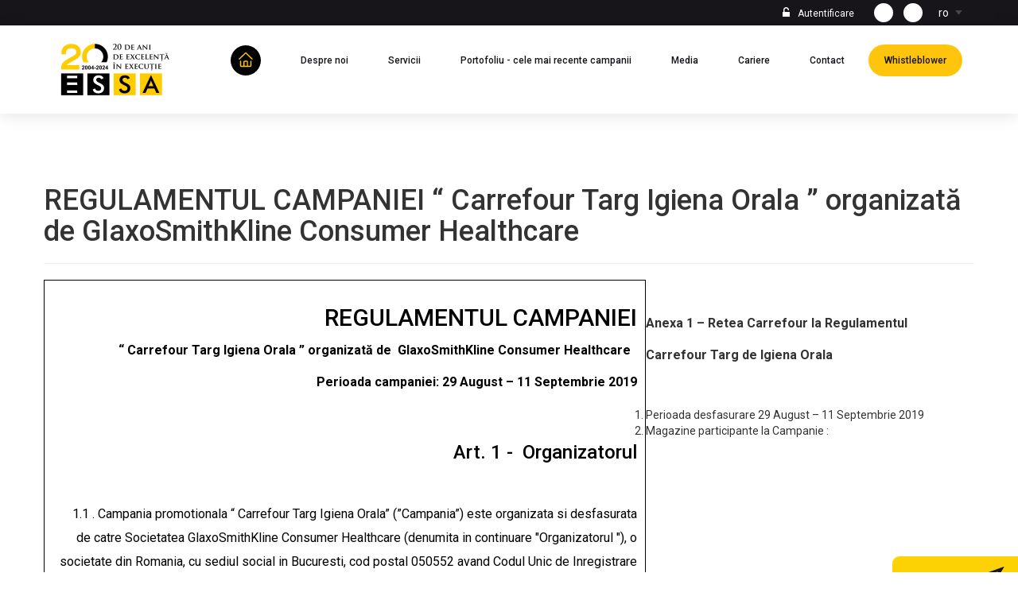

--- FILE ---
content_type: text/html; charset=UTF-8
request_url: https://www.essagroup.ro/regulamentevechi/item/?id=5da2e661279ad81f81573a2a
body_size: 10268
content:
<!DOCTYPE html>
<html lang="ro">
<head>
    <meta charset="UTF-8">
    <meta http-equiv="Page-Enter" content="RevealTrans(Duration=0,Transition=0)"/>
    <meta http-equiv="X-UA-Compatible" content="IE=edge,chrome=1"/>
    <meta name="viewport"
          content="width=device-width, initial-scale=1 initial-scale=1.0, maximum-scale=1.0, user-scalable=no">
    <title>ESSA GROUP</title>
<meta name="og:title" content="ESSA GROUP" />
<meta name="og:url" content="https://www.essagroup.ro/regulamentevechi/item/" />
<link type="text/css" rel="stylesheet" href="/vendor/xf/assets/src/font-awesome_6/css/fontawesome.min.css" media="all" />
<link type="text/css" rel="stylesheet" href="/vendor/xf/assets/src/font-awesome_6/css/solid.min.css" media="all" />
<link type="text/css" rel="stylesheet" href="/vendor/xf/assets/src/font-awesome_6/css/regular.min.css" media="all" />
<link type="text/css" rel="stylesheet" href="/application/mod/mod_msg/libraries/assets/style.css" media="all" />
<link type="text/css" rel="stylesheet" href="/vendor/xf/assets/src/jquery-ui_1.12/jquery-ui.min.css" media="all" />
<link type="text/css" rel="stylesheet" href="/vendor/xf/assets/src/bootstrap_3/css/bootstrap.min.css" media="all" />
<link type="text/css" rel="stylesheet" href="/vendor/xf/assets/src/sweetalert/sweetalert2.min.css" media="all" />
<link type="text/css" rel="stylesheet" href="/vendor/xf/assets/src/core/core.css" media="all" />
<link type="text/css" rel="stylesheet" href="/vendor/xf/assets/src/datatables-bootstrap3/datatables.min.css" media="all" />
<link type="text/css" rel="stylesheet" href="/application/_live/storelink/views/frontend/css/style.css" media="all" />
<link type="text/css" rel="stylesheet" href="/application/_live/storelink/views/frontend/css/responsive.css" media="all" />
<style type="text/css">#alerts-mod_config-a .menu-text{display:none;}
</style>
<style type="text/css">
                .login-layout #main-container {
                    background-image: url("/application/_live/storelink/views/frontend/img/backgrounds/bg-login.jpg");
                }
            
</style>
<style type="text/css">
        
        table {
            width: 100%;
            text-align: left;
        }
        table td, table th{
            text-align: right;
            min-width: 285px;
        }
        table, th, td {
          border: 1px solid black;
          color: #000;
          padding: 10px;
        }
        table tr[valign=bottom]:first-child td{
            color:#fff;
        }
        
</style>
<link rel="icon" type="image/x-icon" href="/application/_live/storelink/views/frontend/img/favicon.ico">
<script type="text/javascript">BASE_URL='https://www.essagroup.ro';
		        PROJECT='storelink'; 
		        BS_VERSION=3;
		        APP_VERSION=3;
		        IS_FRONTEND=1;
		        LANG='ro';
		        js_files = {};
		        css_files = {};
		        function mapLoadedOk(){console.log('Maps loaded ok!')}</script>

<!--Config Header !-->

</head>

<body class="theme-frontend layout-regulation url-regulamentevechi url-regulamentevechi-item ci-item-5da2e661279ad81f81573a2a" data-spy="scroll" data-target=".navbar" data-offset="50">

<div class="nav-top">
    
<div class="container flex-top">

    <div class="top-login">
                    <a href="https://www.essagroup.ro/sys/login/">Autentificare</a>
            </div>

    <div class="top-social">
        <div class="widget widget-default widget_social social_media " id="wig-5d10a584a355991df75c6d62"><div class = "widget-body"> <a target="_blank" href="https://www.linkedin.com/company/essa-group-romania/"><i class="fab fa-linkedin"></i></a>
                    <a target="_blank" href="https://www.facebook.com/essagroup.ro/"><i class="fab fa-facebook"></i></a> </div></div>    </div>
    <li class="langs">
        <a class="flex-lang-resp" href="javascript:void(0)" onclick="$('.elem-flag').toggle()">
            <span class="lang-class">ro</span>
            <img class="arrow-lang" src="/application/_live/storelink/views/frontend/img/fArrowDown.png"/>
        </a>
        <ul class="elem-flag">
                                <li><a href="https://www.essagroup.ro/?lang=ro">ro</a></li>
                                    <li><a href="https://www.essagroup.ro/?lang=en">en</a></li>
                        </ul>
    </li>
</div>
</div>

<div class="main-menu">
    <div class="widget widget-default widget_cms_view main_menu " id="wig-5d10a53fa355994425621244"><div class = "widget-body"> <div class="container">
    
    <div class="menu-left">
        <a href="https://www.essagroup.ro/"><img class="logo-menu-header" src="https://essagroup.ro/assets/timthumb.php?src=/application/_live/storelink/views/frontend/img/ESSA_20_de_ani.png&w=150&h=150&zc=3&q=100" alt="Logo"></a>
    </div>


    <!-- Collapsible content -->
    <div class="collapse navbar-collapse" id="navbarSupportedContent1">
                    <ul class="navbar-nav mr-auto menu-right">
                <li class="nav-item">
                    <a class="nav-link" href="https://www.essagroup.ro/"><img width="38" height="38" src="/application/_live/storelink/views/frontend/img/ic-home.svg" alt="Home"></a>
                </li>
                                    <li class="nav-item ">
                        <a class="nav-link nav-link-despre noi" href="https://www.essagroup.ro/page/?id=5d10a3a0a355991e0043229e">Despre noi <span class="sr-only">(current)</span></a>
                    </li>
                                    <li class="nav-item ">
                        <a class="nav-link nav-link-servicii" href="https://www.essagroup.ro/servicii/">Servicii <span class="sr-only">(current)</span></a>
                    </li>
                                    <li class="nav-item ">
                        <a class="nav-link nav-link-portofoliu - cele mai recente campanii" href="https://www.essagroup.ro/portofoliu/">Portofoliu - cele mai recente campanii <span class="sr-only">(current)</span></a>
                    </li>
                                    <li class="nav-item ">
                        <a class="nav-link nav-link-media" href="https://www.essagroup.ro/media/">Media <span class="sr-only">(current)</span></a>
                    </li>
                                    <li class="nav-item ">
                        <a class="nav-link nav-link-cariere" href="https://www.essagroup.ro/cariere/">Cariere <span class="sr-only">(current)</span></a>
                    </li>
                                    <li class="nav-item ">
                        <a class="nav-link nav-link-contact" href="https://www.essagroup.ro/contact/">Contact <span class="sr-only">(current)</span></a>
                    </li>
                                    <li class="nav-item ">
                        <a class="nav-link nav-link-whistleblower" href="https://www.essagroup.ro/whistleblowing/">Whistleblower <span class="sr-only">(current)</span></a>
                    </li>
                            </ul>
            </div>
    <!-- Collapse button -->
    <button class="navbar-toggler toggler-example" type="button" data-toggle="collapse" data-target="#navbarSupportedContent1"
            aria-controls="navbarSupportedContent1" aria-expanded="false" aria-label="Toggle navigation"><span class="dark-blue-text"><i
                    class="fas fa-bars fa-1x"></i></span>
    </button>

<!--    <div class="menu-right">-->
<!--        <a href="--><!--"><img width="38" height="38" src="--><!--" alt="Home"></a>-->
<!--        --><!--                <a href="--><!--">--><!--</a>-->
<!--            --><!--    </div>-->

</div> </div></div></div>

<a href="javascript:void(0)" onclick="modal('https://www.essagroup.ro/tools/briefUsModal/', '', { modal : { class : 'brief_us_container' }})" class="briefus">
    <img src="https://essagroup.ro/assets/timthumb.php?src=/application/_live/storelink/views/frontend/img/brief_us.png&w=158&h=53&zc=1">
</a>
<div id="container" class="container regulation">

            <h1>REGULAMENTUL CAMPANIEI “ Carrefour Targ Igiena Orala ” organizată de  GlaxoSmithKline Consumer Healthcare  </h1><hr /><table align="left" border="0" cellpadding="0" cellspacing="0" style="width:757px">
	<tbody>
		<tr>
			<td style="height:540px; width:757px">
			<h2>REGULAMENTUL CAMPANIEI</h2>

			<p><strong>&ldquo; Carrefour Targ Igiena Orala &rdquo; </strong><strong>organizată de </strong>&nbsp;<strong>GlaxoSmithKline Consumer Healthcare &nbsp;</strong></p>

			<p><strong>&nbsp;&nbsp;&nbsp;&nbsp;&nbsp;&nbsp;&nbsp;&nbsp;&nbsp;&nbsp;&nbsp;&nbsp;&nbsp;&nbsp;&nbsp;&nbsp;&nbsp;&nbsp;&nbsp;&nbsp;&nbsp;&nbsp;&nbsp;&nbsp;&nbsp;&nbsp;&nbsp;&nbsp;&nbsp;&nbsp;&nbsp;&nbsp;&nbsp;&nbsp;&nbsp;&nbsp;&nbsp;&nbsp;&nbsp;&nbsp;&nbsp;&nbsp;&nbsp;&nbsp;&nbsp;&nbsp; Perioada campaniei: 29 August &ndash; 11 Septembrie 2019</strong></p>

			<p>&nbsp;</p>

			<h3>Art. 1 -&nbsp; Organizatorul</h3>

			<p>&nbsp;</p>

			<p>&nbsp;1.1 . Campania promotionala &ldquo; Carrefour Targ Igiena Orala&rdquo; (&rdquo;Campania&rdquo;) este organizata si desfasurata de catre Societatea GlaxoSmithKline Consumer Healthcare (denumita in continuare &quot;Organizatorul &quot;), o societate din Romania, cu sediul social in Bucuresti, cod postal 050552 avand Codul Unic de Inregistrare 8844340, denumita in cele ce urmeaza &bdquo;Organizator&rdquo; sau GSK.</p>

			<p>1.2. Prin participarea la aceasta Campanie, participantii sunt de acord sa respecte si sa se conformeze tuturor prevederilor, termenilor si conditiilor prezentului regulament (denumit in continuare &quot;Regulament Oficial&quot;) astfel cum sunt mentionate mai jos.</p>

			<p>&nbsp;</p>

			<p>1.3. Regulamentul Oficial este &icirc;ntocmit şi va fi făcut public Conform legislaţiei aplicabile din Rom&acirc;nia prin publicarea pe site-ul web www.essagroup.ro, sectiunea Regulament, fiind disponibil in mod gratuit oricarei persoane &icirc;ntre orele 9:00 - 18:00, de luni p&acirc;nă vineri,&nbsp; exclusiv sărbătorile legale, pe &icirc;ntreaga durată a Campaniei</p>

			<p>1.4. Organizatorul isi rezerva dreptul de a modifica sau schimba prezentul regulament, urmand ca astfel de modificari sau schimbari sa intre in vigoare numai dupa anuntarea acestora in mod oficial pe toate canalele de comunicare prin care regulamentul a fost facut public in prima instanta, la momentul anuntarii Campaniei promotionale.</p>

			<p>&nbsp;</p>

			<p>1.5. Mecanismul Campaniei va fi realizat si operat de catre Organizator prin intermediul SC ESSA SALES &amp; DISTRIBUTION SRL, societate comerciala cu sediul &icirc;n Romania, Strada Siret, nr. 50, Bucuresti, inregistrata la Registrul Comerţului cu numarul J40/ 13522/2013, C.U.I. RO27206038 (denumita in continuare &bdquo;Agentia&rdquo;). Organizatorul si societatile comerciale implicate in organizarea Campaniei se obliga sa respecte preverile privind protecția persoanelor fizice &icirc;n ceea ce privește prelucrarea datelor cu caracter personal și privind libera circulație a acestor date și de abrogare a Directivei 95/46/CE (&bdquo;GDPR&rdquo;), aplicabil &icirc;ncep&acirc;nd cu 25 mai 2018.</p>

			<p>&nbsp;</p>

			<p><strong>Art.2 -&nbsp; Durata şi locul de desfăşurare al Campaniei </strong></p>

			<p>&nbsp;</p>

			<p>2.1. Campania se desfasoara pe intreg teritoriul Romaniei, in reteaua de magazine mentionate in anexe, in perioada <strong>29 August &ndash; 11 Septembrie 2019</strong></p>

			<p>&nbsp;</p>

			<p>2.2. Organizatorul nu &icirc;şi asumă răspunderea pentru situaţiile &icirc;n care campania promoţionala nu se va putea desfăşura &icirc;n condiţii optime &icirc;n anumite magazine, din cauze neimputabile Organizatorului, cauze ce ţin, fie de disponibilitatea magazinelor, fie de stocul de produse participante la promoţie al magazinelor sau de orice altă situaţie care nu va permite desfăşurarea campaniei promotionale &icirc;n condiţiile stabilite de regulament.</p>

			<p>&nbsp;</p>

			<h3>Art. 3 -&nbsp; Drept de participare</h3>

			<p>Campania este deschisă oricărei persoane fizice si juridice (&bdquo;Participantii&rdquo;), cu domiciliul &icirc;n Rom&acirc;nia, care a implinit varsta de 18 ani la data de 1 ianuarie 2019. Anga&shy;jatii companiei &nbsp;GlaxoSmithKline Romania, ai distribuitorilor acesteia, ai altor companii implicate in campanie, pre&shy;cum si rudele de gradul I ale acestora (copii/parinti, frati/surori, sot/sotie) nu au dreptul de a participa la campanie.</p>

			<p>&nbsp;</p>

			<p>&nbsp;</p>

			<h1>Art. 4 -&nbsp; Regulamentul oficial al Campaniei</h1>

			<p>Regulamentul Oficial este intocmit si va fi facut public conform legislatiei aplicabile in Romania, pe website-ul www.essagroup.ro.</p>

			<p>Prin participarea la această campanie, participanţii se obligă să respecte şi să se conformeze tuturor termenilor, condiţiilor şi prevederilor prezentului regulament. Organizatorul &icirc;şi rezervă dreptul de a modifica sau schimba prezentul Regulament,urm&acirc;nd ca aceste modificări să fie cuprinse in acte aditionale care vor fi anexate Regulamentului si vor fi disponibile spre a fi consultate prin modalitaţile prevăzute mai sus.</p>

			<p>&nbsp;</p>

			<p><strong>Art. 5 - </strong>&nbsp;<strong>Produse participante</strong></p>

			<p><strong>5.1. La această campanie promoţională participă următoarele produse ale Organizatorului</strong>:</p>

			<p>- toate produsele din portofoliul Sensodyne;</p>

			<p>- toate produsele din portofoliul Parodontax;</p>

			<p>- toate produsele din portofoliul Aquafresh;</p>

			<p>- toate produsele din portofoliul Corega.</p>

			<p>&nbsp;</p>

			<p>&nbsp;</p>

			<p>&nbsp;</p>

			<p>Acestea sunt denumite in continuare &bdquo;Produsele Participante&rdquo;.</p>

			<p>&nbsp;</p>

			<p><strong>Produsele sunt comercializate &icirc;n limita stocului disponibil. Produsele participante la promoţie nu vor fi marcate cu etichete promoţionale, care să semnalizeze prezenta promoţie.</strong></p>

			<p>&nbsp;</p>

			<p>5.2. După data &icirc;ncheierii campaniei promoţionale, &icirc;n conformitate cu Art. 2,&nbsp; produsele participante, descrise mai sus &icirc;şi pierd această calitate, Organizatorul nemaiav&acirc;nd nicio responsabilitate şi ne-maiasum&acirc;ndu-şi nicio obligaţie fata de consumatorii care achizitioneaza asemenea produse dupa data incetarii Campaniei &icirc;n legătura cu nicio circumstanţă care ar&nbsp; putea eventual conduce publicul la concluzia actualităţii ori continuării campaniei promoţionale.</p>

			<p>&nbsp;</p>

			<p>&nbsp;</p>

			<h1>Art. 6 - Mecanismul de desfăşurare al campaniei promoţionale</h1>

			<p>6.1. &nbsp;Participantii la prezenta Campanie trebuie sa achizitioneze in perioada desfasurarii Campaniei, din Magazinele Participante,&nbsp;produse participante in valoarea minima de 20 lei cu TVA inclus, pentru fiecare retea de magazine; aceasta valoare insumata a produselor participante trebuie sa se regaseasca pe un singur/a bon/factura fiscal/a si vor urma pasii:</p>

			<ol>
				<li>Achizitioneaza produse participante la Campanie in valoare de minim 20 lei cu TVA;</li>
				<li>Fac plata produselor la : Butic Machiaj;</li>
				<li>Se intorc cu bonul fiscal la consultant;</li>
				<li>Pe baza bonului fiscal, consultantul il va ruga pe client sa invarte de Roata Norocului ce se afla pe aplicatia tabletei aflate in posesia consultantului</li>
			</ol>

			<p>Sansele pe care le au sunt urmatoarele:</p>

			<ol>
				<li>Produse Igiena Orala GSK;</li>
				<li>Voucher achizitie inghetata retea Carrefour;</li>
				<li>Voucher simbolic tratament stomatologic*;</li>
				<li>Sansa de a mai invarti inca o data de roata norocului;</li>
				<li>Necastigator</li>
			</ol>

			<p>*Voucherul simbolic atesta premiul castigat. Clientul isi va alege singur cabinetul stomatologic si va trimite catre Agentia ESSA factura ce face dovada tratramentului. ESSA va plati facture si va reveni cu dovada platii catre castigator. Cu dovada platii clientul se va prezenta la Cabinetul stomatologic ales.</p>

			<p>Premiile pot fi ridicate in baza bonului fiscal in original, in perioada promotionala (valorile bonurilor fiscale nu se cumuleaza) de la consultantul ce se afla la raftul cu Produse Igiena Orala in perioadele si intervalele orare mentionate in cadrul anexelor prezentului regulament.</p>

			<p>&nbsp;</p>

			<p>Se vor acorda maximum 5 premii pe 1 bon fiscal.</p>

			<p>&nbsp;</p>

			<p>&nbsp;</p>

			<h1>Art. 7 -&nbsp; Condiţii de validitate</h1>

			<p>Pentru ca <strong>participarea să fie validă</strong> trebuie &icirc;ndeplinite cumulativ următoarele condiţii:</p>

			<ul>
				<li>Să achiziționeze, in perioada promotiei, oricare produse participante la promoţie conform art. 5, din magazinele participante, pe un singur bon fiscal, &icirc;n condiţiile specificate la art. 2 si art. 6 din prezentul regulament.</li>
			</ul>

			<p><strong>C&acirc;ştigătorul este validat</strong> dacă &icirc;ndeplineşte cumulativ următoarele condiţii:</p>

			<ul>
				<li>Condiţiile de participare de la art.2, art. 3 si art. 6;</li>
				<li>Să aibă &icirc;n posesie bonul fiscal&nbsp; &icirc;n original la momentul ridicării premiului;</li>
			</ul>

			<p>Persoanele care cumpără produse participante la promoţie conform Art. 5 si 6, &icirc;şi pot revendica premiul &icirc;n orice moment al desfăşurării Campaniei, din magazinul din care au achiziţionat produsele, cu &icirc;ndeplinirea prevederilor de la Art. 5, 6, 7 şi 9, insa nu si dupa data de incetare a Campaniei, moment la care isi pierd calitatea de participant si nu isi mai pot revendica premiul.</p>

			<p>Organizatorul nu va suporta niciun fel de cheltuieli după punerea c&acirc;ştigătorilor &icirc;n posesia premiilor. Premiile rămase neacordate, din motive independente de Organizator, vor rămane &icirc;n posesia Organizatorului.</p>

			<p>&nbsp;</p>

			<p><strong>Art. 8&nbsp; -&nbsp; Premiile</strong></p>

			<p>Premiile ce pot fi acordate &icirc;n cadrul acestei Campanii .</p>

			<p>Numarul total de premii este de <strong>5,994.00 &nbsp;buc</strong> cu o valoare totala de <strong>&nbsp;50,385.96 </strong>&nbsp;lei fara TVA.</p>

			<p>&nbsp;</p>

			<p><img src="file:///C:/Users/btudo/AppData/Local/Temp/msohtmlclip1/01/clip_image002.png" style="height:151px; width:406px" /></p>

			<p>&nbsp;</p>

			<p>&nbsp;</p>

			<p>&nbsp;</p>

			<p><strong>Art. 9 -&nbsp; Intrarea &icirc;n posesia premiilor</strong></p>

			<p>Premiile se acordă pe loc sau in intervalul de lucru al promoterilor, la raftul cu Produse Igiena Orala, in intervalul orar de activare al magazinelor participante, in baza bonului fiscal in original si al aplicatiei de pe tableta. Reclamaţiile referitoare la premiul c&acirc;ştigat, ulterioare momentului intrarii in posesie, nu vor fi luate &icirc;n considerare de către Organizator. In cazul in care premiul, din motive independente de Organizator, nu poate fi predat Castigatorului, acesta ramane in posesia Organizatorului.</p>

			<p>&nbsp;</p>

			<h1>Art. 10 - &Icirc;ntreruperea Campaniei</h1>

			<p>Campania va putea fi &icirc;ntreruptă &icirc;n caz de forţă majoră, caz fortuit sau printr-o decizie a Organizatorului, după anunţarea prealabilă a publicului.</p>

			<p>Pentru scopul acestui Regulament forţă majoră &icirc;nseamnă orice eveniment care nu poate fi prevăzut, controlat sau remediat de către Organizator, inclusiv imposibilitatea Organizatorului, din motive independente de voinţa sa şi a cărui apariţie &icirc;l pune pe acesta din urmă &icirc;n imposibilitatea de a-şi &icirc;ndeplini obligaţiile asumate prin Regulament.</p>

			<p>&nbsp;</p>

			<p><strong>Art. 11 -&nbsp; Limitarea răspunderii</strong></p>

			<p>Organizatorul nu &icirc;şi asumă responsabilitatea pentru:</p>

			<ul>
				<li>Cumparaturile care nu pot fi justificate prin bon fiscal in perioada Campaniei si in magazinele participante (conform Art. 2);</li>
				<li>Pierderea bonului fiscal;</li>
				<li>Eventualele dispute legate de dreptul de proprietate asupra bonului fiscal sau conţinutului acestuia;</li>
				<li>Situaţiile &icirc;n care mai multe persoane revendică acelasi bon fiscal; conform prezentului regulament premiile vor fi acordate primului participant care a prezentat primul respectivul bon fiscal şi poate face dovada achiziţionării produsului prin prezentarea &icirc;n original a bonului fiscal.</li>
				<li>Reclamaţiile referitoare la premiul c&acirc;ştigat, ulterioare momentului intrarii in posesie nu vor fi luate &icirc;n considere de către&nbsp; Organizator;</li>
				<li>Erori de imprimare sau alte erori referitoare la bonul fiscal;</li>
				<li>Lipsa din stocul magazinelor participante a Produselor participante la campanie;</li>
				<li>Situaţiile &icirc;n care anumite persoane &icirc;nscrise &icirc;n campanie sunt &icirc;n incapacitate de a participa parţial sau integral, la aceasta, dacă această incapacitate se datorează unor circumstanţe aflate &icirc;n afara controlului pe care Organizatorul &icirc;l poate &icirc;n mod rezonabil exercita;</li>
				<li>Calitatea serviciilor prestate de către personalul magazinelor participante.</li>
			</ul>

			<p>&nbsp;</p>

			<p>&Icirc;n cazul &icirc;n care unul dintre caştigatorii premiilor acordate &icirc;n cadrul Campaniei este o persoană lipsită de capacitate de exerciţiu sau cu capacitate de exercitiu restransa, aceasta este indreptaţită să intre &icirc;n posesia premiului prin intermediul părintelui sau al tutorelui legal. Organizatorul este absolvit de orice răspundere decurg&acirc;nd din acordarea premiului respectiv reprezentantului legal al persoanei lipsite de capacitate juridică, precum şi de plata oricaror despăgubiri sau soluţionarea oricaror reclamaţii legate de aceasta.</p>

			<p>&Icirc;n cazul &icirc;n care unul dintre c&acirc;ştigătorii premiilor se află &icirc;n imposibilitate de a se deplasa, predarea premiului se va face unei persoane &icirc;mputernicite prin procură notarială special pentru acest lucru. Organizatorul este absolvit de orice răspundere decurg&acirc;nd din acordarea premiului respectivei persoane &icirc;mputernicite prin procura notarială, precum si de plata oricăror despagubiri sau soluţionarea oricăror reclamaţii legate de aceasta.</p>

			<p>&nbsp;</p>

			<p>Prin</p>

			<h1>Art. 13 - Litigii</h1>

			<p>Eventualele litigii apărute &icirc;ntreator şi participanţii la campanie se vor soluţiona pe cale amiabilă, iar &icirc;n cazul &icirc;n care aceasta nu va fi posibilă, litigiile vor fi soluţionate &icirc;n instanţele judecătoreşti rom&acirc;ne competente din municipiul Bucureşti.</p>

			<p>Eventualele reclamatii legate de derularea Campaniei se pot trimite pe adresa de email a Organizatorului ( gdpr@essagroup.ro) &icirc;n termen de maxim 3 zile lucrătoare de la data finalizarii campaniei. După expirarea acestui termen Organizatorul nu va mai lua &icirc;n considerare nicio reclamaţie.</p>

			<p>&nbsp;</p>

			<p><strong>Art. 14 -&nbsp; Alte Clauze </strong></p>

			<p>Decizia Organizatorului &icirc;n orice privinţă este finală şi aplicabilă tuturor participanţilor.</p>

			<p>Prin participarea la Campanie, participanţii sunt de acord să respecte regulile şi alte condiţii stabilite de regulamentul oficial al Campaniei. &Icirc;n cazul &icirc;n care Organizatorul constată că un c&acirc;ştigător nu a &icirc;ndeplinit şi/sau nu a respectat condiţiile stipulate de regulamentul oficial al Campaniei, &icirc;şi rezervă dreptul de a suspenda oric&acirc;nd drepturile şi beneficiile ce revin c&acirc;ştigătorului, fără alte despăgubiri sau plăţi.</p>

			<p>Premiile neacordate vor răm&acirc;ne &icirc;n posesia Organizatorului, care poate dispune de acestea &icirc;n orice mod consideră potrivit nevoilor sau intereselor sale.</p>

			<p>Organizatorul este indreptăţit să ia toate măsurile necesare &icirc;n caz de tentativă de fraudă a sistemului, abuz sau orice alte tentative care ar putea afecta imaginea sau costurile acestei campanii promoţionale.</p>

			<p>Prezentul Regulament se autentifica &icirc;ntr-un exemplar original care răm&acirc;ne &icirc;n arhiva biroului notarial şi 3 duplicate, din care unul va răm&acirc;ne &icirc;n arhiva biroului notarial şi 2 exemplare au fost eliberate părţii.</p>
			</td>
		</tr>
	</tbody>
</table>

<p>&nbsp;</p>

<p><strong>Anexa 1 &ndash; Retea Carrefour la Regulamentul</strong></p>

<p><strong>Carrefour Targ de Igiena Orala</strong></p>

<p>&nbsp;</p>

<ol>
	<li>Perioada desfasurare 29 August &ndash; 11 Septembrie 2019</li>
	<li>Magazine participante la Campanie :</li>
</ol>

<p>&nbsp;</p>

<table border="0" cellpadding="0" cellspacing="0" style="width:567px">
	<tbody>
		<tr>
			<td style="height:18px; width:155px">
			<p>Nume magazin</p>
			</td>
			<td style="height:18px; width:135px">
			<p>Oras</p>
			</td>
			<td style="height:18px; width:277px">
			<p>Interval orar activare promoteri</p>
			</td>
		</tr>
		<tr>
			<td style="height:68px; width:155px">
			<p>CARREFOUR BOTOSANI</p>
			</td>
			<td style="height:68px; width:135px">
			<p>BOTOSANI</p>
			</td>
			<td style="height:68px; width:277px">
			<p>29 August,2-5 Septembrie, 9-11 Septembrie: 17:00-21:00 &amp; 30 August, 6 Septembrie: 15:00-21:00 &amp; 31 August, 7 Septembrie: 10:00-18:00 &amp; 1 Septembrie,8 Septembrie:&nbsp; 10:00-16:00</p>
			</td>
		</tr>
		<tr>
			<td style="height:68px; width:155px">
			<p>CARREFOUR BRAILA1</p>
			</td>
			<td style="height:68px; width:135px">
			<p>BRAILA</p>
			</td>
			<td style="height:68px; width:277px">
			<p>29 August,2-5 Septembrie, 9-11 Septembrie: 17:00-21:00 &amp; 30 August, 6 Septembrie: 15:00-21:00 &amp; 31 August, 7 Septembrie: 10:00-18:00 &amp; 1 Septembrie,8 Septembrie:&nbsp; 10:00-16:00</p>
			</td>
		</tr>
		<tr>
			<td style="height:68px; width:155px">
			<p>CARREFOUR BRASOV</p>
			</td>
			<td style="height:68px; width:135px">
			<p>BRASOV</p>
			</td>
			<td style="height:68px; width:277px">
			<p>29 August,2-5 Septembrie, 9-11 Septembrie: 17:00-21:00 &amp; 30 August, 6 Septembrie: 15:00-21:00 &amp; 31 August, 7 Septembrie: 10:00-18:00 &amp; 1 Septembrie,8 Septembrie:&nbsp; 10:00-16:00</p>
			</td>
		</tr>
		<tr>
			<td style="height:68px; width:155px">
			<p>CARREFOUR BUZAU</p>
			</td>
			<td style="height:68px; width:135px">
			<p>BUZAU</p>
			</td>
			<td style="height:68px; width:277px">
			<p>29 August,2-5 Septembrie, 9-11 Septembrie: 17:00-21:00 &amp; 30 August, 6 Septembrie: 15:00-21:00 &amp; 31 August, 7 Septembrie: 10:00-18:00 &amp; 1 Septembrie,8 Septembrie:&nbsp; 10:00-16:00</p>
			</td>
		</tr>
		<tr>
			<td style="height:68px; width:155px">
			<p>CARREFOUR CLUJ</p>
			</td>
			<td style="height:68px; width:135px">
			<p>CLUJ</p>
			</td>
			<td style="height:68px; width:277px">
			<p>29 August,2-5 Septembrie, 9-11 Septembrie: 17:00-21:00 &amp; 30 August, 6 Septembrie: 15:00-21:00 &amp; 31 August, 7 Septembrie: 10:00-18:00 &amp; 1 Septembrie,8 Septembrie:&nbsp; 10:00-16:00</p>
			</td>
		</tr>
		<tr>
			<td style="height:68px; width:155px">
			<p>CARREFOUR CONSTANTA</p>
			</td>
			<td style="height:68px; width:135px">
			<p>CONSTANTA</p>
			</td>
			<td style="height:68px; width:277px">
			<p>29 August,2-5 Septembrie, 9-11 Septembrie: 17:00-21:00 &amp; 30 August, 6 Septembrie: 15:00-21:00 &amp; 31 August, 7 Septembrie: 10:00-18:00 &amp; 1 Septembrie,8 Septembrie:&nbsp; 10:00-16:00</p>
			</td>
		</tr>
		<tr>
			<td style="height:68px; width:155px">
			<p>CARREFOUR FELICIA</p>
			</td>
			<td style="height:68px; width:135px">
			<p>IASI</p>
			</td>
			<td style="height:68px; width:277px">
			<p>29 August,2-5 Septembrie, 9-11 Septembrie: 17:00-21:00 &amp; 30 August, 6 Septembrie: 15:00-21:00 &amp; 31 August, 7 Septembrie: 10:00-18:00 &amp; 1 Septembrie,8 Septembrie:&nbsp; 10:00-16:00</p>
			</td>
		</tr>
		<tr>
			<td style="height:68px; width:155px">
			<p>CARREFOUR GALATI</p>
			</td>
			<td style="height:68px; width:135px">
			<p>GALATI</p>
			</td>
			<td style="height:68px; width:277px">
			<p>29 August,2-5 Septembrie, 9-11 Septembrie: 17:00-21:00 &amp; 30 August, 6 Septembrie: 15:00-21:00 &amp; 31 August, 7 Septembrie: 10:00-18:00 &amp; 1 Septembrie,8 Septembrie:&nbsp; 10:00-16:00</p>
			</td>
		</tr>
		<tr>
			<td style="height:68px; width:155px">
			<p>CARREFOUR PITESTI</p>
			</td>
			<td style="height:68px; width:135px">
			<p>PITESTI</p>
			</td>
			<td style="height:68px; width:277px">
			<p>29 August,2-5 Septembrie, 9-11 Septembrie: 17:00-21:00 &amp; 30 August, 6 Septembrie: 15:00-21:00 &amp; 31 August, 7 Septembrie: 10:00-18:00 &amp; 1 Septembrie,8 Septembrie:&nbsp; 10:00-16:00</p>
			</td>
		</tr>
		<tr>
			<td style="height:68px; width:155px">
			<p>CARREFOUR PLOIESTI</p>
			</td>
			<td style="height:68px; width:135px">
			<p>PLOIESTI</p>
			</td>
			<td style="height:68px; width:277px">
			<p>29 August,2-5 Septembrie, 9-11 Septembrie: 17:00-21:00 &amp; 30 August, 6 Septembrie: 15:00-21:00 &amp; 31 August, 7 Septembrie: 10:00-18:00 &amp; 1 Septembrie,8 Septembrie:&nbsp; 10:00-16:00</p>
			</td>
		</tr>
		<tr>
			<td style="height:68px; width:155px">
			<p>CARREFOUR SIBIU</p>
			</td>
			<td style="height:68px; width:135px">
			<p>SIBIU</p>
			</td>
			<td style="height:68px; width:277px">
			<p>29 August,2-5 Septembrie, 9-11 Septembrie: 17:00-21:00 &amp; 30 August, 6 Septembrie: 15:00-21:00 &amp; 31 August, 7 Septembrie: 10:00-18:00 &amp; 1 Septembrie,8 Septembrie:&nbsp; 10:00-16:00</p>
			</td>
		</tr>
		<tr>
			<td style="height:68px; width:155px">
			<p>CARREFOUR TIMISOARA</p>
			</td>
			<td style="height:68px; width:135px">
			<p>TIMISOARA</p>
			</td>
			<td style="height:68px; width:277px">
			<p>29 August,2-5 Septembrie, 9-11 Septembrie: 17:00-21:00 &amp; 30 August, 6 Septembrie: 15:00-21:00 &amp; 31 August, 7 Septembrie: 10:00-18:00 &amp; 1 Septembrie,8 Septembrie:&nbsp; 10:00-16:00</p>
			</td>
		</tr>
		<tr>
			<td style="height:68px; width:155px">
			<p>CARREFOUR PIATRA NEAMT</p>
			</td>
			<td style="height:68px; width:135px">
			<p>PIATRA NEAMT</p>
			</td>
			<td style="height:68px; width:277px">
			<p>29 August,2-5 Septembrie, 9-11 Septembrie: 17:00-21:00 &amp; 30 August, 6 Septembrie: 15:00-21:00 &amp; 31 August, 7 Septembrie: 10:00-18:00 &amp; 1 Septembrie,8 Septembrie:&nbsp; 10:00-16:00</p>
			</td>
		</tr>
		<tr>
			<td style="height:68px; width:155px">
			<p>CARREFOUR BANEASA</p>
			</td>
			<td style="height:68px; width:135px">
			<p>BUCURESTI</p>
			</td>
			<td style="height:68px; width:277px">
			<p>29 August,2-5 Septembrie, 9-11 Septembrie: 17:00-21:00 &amp; 30 August, 6 Septembrie: 15:00-21:00 &amp; 31 August, 7 Septembrie: 10:00-18:00 &amp; 1 Septembrie,8 Septembrie:&nbsp; 10:00-16:00</p>
			</td>
		</tr>
		<tr>
			<td style="height:68px; width:155px">
			<p>CARREFOUR BERCENI</p>
			</td>
			<td style="height:68px; width:135px">
			<p>BUCURESTI</p>
			</td>
			<td style="height:68px; width:277px">
			<p>29 August,2-5 Septembrie, 9-11 Septembrie: 17:00-21:00 &amp; 30 August, 6 Septembrie: 15:00-21:00 &amp; 31 August, 7 Septembrie: 10:00-18:00 &amp; 1 Septembrie,8 Septembrie:&nbsp; 10:00-16:00</p>
			</td>
		</tr>
		<tr>
			<td style="height:68px; width:155px">
			<p>CARREFOUR CHIAJNA</p>
			</td>
			<td style="height:68px; width:135px">
			<p>BUCURESTI</p>
			</td>
			<td style="height:68px; width:277px">
			<p>29 August,2-5 Septembrie, 9-11 Septembrie: 17:00-21:00 &amp; 30 August, 6 Septembrie: 15:00-21:00 &amp; 31 August, 7 Septembrie: 10:00-18:00 &amp; 1 Septembrie,8 Septembrie:&nbsp; 10:00-16:00</p>
			</td>
		</tr>
		<tr>
			<td style="height:68px; width:155px">
			<p>CARREFOUR COLENTINA</p>
			</td>
			<td style="height:68px; width:135px">
			<p>BUCURESTI</p>
			</td>
			<td style="height:68px; width:277px">
			<p>29 August,2-5 Septembrie, 9-11 Septembrie: 17:00-21:00 &amp; 30 August, 6 Septembrie: 15:00-21:00 &amp; 31 August, 7 Septembrie: 10:00-18:00 &amp; 1 Septembrie,8 Septembrie:&nbsp; 10:00-16:00</p>
			</td>
		</tr>
		<tr>
			<td style="height:68px; width:155px">
			<p>CARREFOUR COLOSSEUM</p>
			</td>
			<td style="height:68px; width:135px">
			<p>BUCURESTI</p>
			</td>
			<td style="height:68px; width:277px">
			<p>29 August,2-5 Septembrie, 9-11 Septembrie: 17:00-21:00 &amp; 30 August, 6 Septembrie: 15:00-21:00 &amp; 31 August, 7 Septembrie: 10:00-18:00 &amp; 1 Septembrie,8 Septembrie:&nbsp; 10:00-16:00</p>
			</td>
		</tr>
		<tr>
			<td style="height:68px; width:155px">
			<p>CARREFOUR MEGAMALL</p>
			</td>
			<td style="height:68px; width:135px">
			<p>BUCURESTI</p>
			</td>
			<td style="height:68px; width:277px">
			<p>29 August,2-5 Septembrie, 9-11 Septembrie: 17:00-21:00 &amp; 30 August, 6 Septembrie: 15:00-21:00 &amp; 31 August, 7 Septembrie: 10:00-18:00 &amp; 1 Septembrie,8 Septembrie:&nbsp; 10:00-16:00</p>
			</td>
		</tr>
		<tr>
			<td style="height:68px; width:155px">
			<p>CARREFOUR ORHIDEEA</p>
			</td>
			<td style="height:68px; width:135px">
			<p>BUCURESTI</p>
			</td>
			<td style="height:68px; width:277px">
			<p>29 August,2-5 Septembrie, 9-11 Septembrie: 17:00-21:00 &amp; 30 August, 6 Septembrie: 15:00-21:00 &amp; 31 August, 7 Septembrie: 10:00-18:00 &amp; 1 Septembrie,8 Septembrie:&nbsp; 10:00-16:00</p>
			</td>
		</tr>
		<tr>
			<td style="height:68px; width:155px">
			<p>CARREFOUR PARKLAKE</p>
			</td>
			<td style="height:68px; width:135px">
			<p>BUCURESTI</p>
			</td>
			<td style="height:68px; width:277px">
			<p>29 August,2-5 Septembrie, 9-11 Septembrie: 17:00-21:00 &amp; 30 August, 6 Septembrie: 15:00-21:00 &amp; 31 August, 7 Septembrie: 10:00-18:00 &amp; 1 Septembrie,8 Septembrie:&nbsp; 10:00-16:00</p>
			</td>
		</tr>
		<tr>
			<td style="height:68px; width:155px">
			<p>CARREFOUR UNIRII</p>
			</td>
			<td style="height:68px; width:135px">
			<p>BUCURESTI</p>
			</td>
			<td style="height:68px; width:277px">
			<p>29 August,2-5 Septembrie, 9-11 Septembrie: 17:00-21:00 &amp; 30 August, 6 Septembrie: 15:00-21:00 &amp; 31 August, 7 Septembrie: 10:00-18:00 &amp; 1 Septembrie,8 Septembrie:&nbsp; 10:00-16:00</p>
			</td>
		</tr>
		<tr>
			<td style="height:68px; width:155px">
			<p>CARREFOUR VERANDA</p>
			</td>
			<td style="height:68px; width:135px">
			<p>BUCURESTI</p>
			</td>
			<td style="height:68px; width:277px">
			<p>29 August,2-5 Septembrie, 9-11 Septembrie: 17:00-21:00 &amp; 30 August, 6 Septembrie: 15:00-21:00 &amp; 31 August, 7 Septembrie: 10:00-18:00 &amp; 1 Septembrie,8 Septembrie:&nbsp; 10:00-16:00</p>
			</td>
		</tr>
		<tr>
			<td style="height:69px; width:155px">
			<p>CARREFOUR VULCAN</p>
			</td>
			<td style="height:69px; width:135px">
			<p>BUCURESTI</p>
			</td>
			<td style="height:69px; width:277px">
			<p>29 August,2-5 Septembrie, 9-11 Septembrie: 17:00-21:00 &amp; 30 August, 6 Septembrie: 15:00-21:00 &amp; 31 August, 7 Septembrie: 10:00-18:00 &amp; 1 Septembrie,8 Septembrie:&nbsp; 10:00-16:00</p>
			</td>
		</tr>
	</tbody>
</table>

</div>

<div class="footer-top">
    <div class="container">
    <div class="footer-top-left">
        <div class="widget widget-default widget_social social_media " id="wig-5d10a584a355991df75c6d62"><div class = "widget-body"> <a target="_blank" href="https://www.linkedin.com/company/essa-group-romania/"><i class="fab fa-linkedin"></i></a>
                    <a target="_blank" href="https://www.facebook.com/essagroup.ro/"><i class="fab fa-facebook"></i></a> </div></div>    </div>
    <div class="footer-top-right" id="newsletter" style="position: relative">
        <span>Aboneaza-te la Newsletter</span>
        <input name="email" type="text" placeholder="Adresa de email"/>
        <a class="nl-btn" onclick="if ($('#gdpr-comp').prop('checked')) { ajax('https://www.essagroup.ro/newsletter/', '', 'newsletter'); $('.gdpr-compliance').css('color', 'white') } else { $('.gdpr-compliance').css('color', 'orangered') } ">Trimite</a>
        <span class="gdpr-compliance"><input id="gdpr-comp" type="checkbox" name="terms"> Sunt de acord cu <a href="" target="_blank">Politica GDPR.</a></span>
    </div>
</div>

</div>

<div class="footer">
    <div class="container">
    <div class="row footer-info-caption">
        <div>
            <img class="img-responsive" src="/application/_live/storelink/views/frontend/img/logo-footer.svg" alt="logo-footer">
                    </div>
        <div>
                            <span class="footer-title">Servicii</span>

                <ul class="footer-links">
                                            <li><a href="https://www.essagroup.ro/consumer-engagement/">Consumer Engagement</a></li>
                                            <li><a href="https://www.essagroup.ro/product-management/">Merchandising</a></li>
                                            <li><a href="https://www.essagroup.ro/posm-management/">POSM Management</a></li>
                                            <li><a href="https://www.essagroup.ro/people-management/">People Management</a></li>
                                    </ul>
            
        </div>
        <div>
            <span class="footer-title">Info utile</span>
                        <ul class="footer-links">
                <li><a href="https://www.essagroup.ro/media/">Media</a></li>
                <li><a href="https://www.essagroup.ro/noutati-regulamente-si-liste-castigatori/">Regulamente</a></li>
                <li><a href="https://www.essagroup.ro/actionariat/">Actionariat</a></li>
                <li><a href="https://www.essagroup.ro/csr-2/">CSR</a></li>

                                        <li><a href="https://www.essagroup.ro/sys/gdpr/agreement/v/5d148355a355991a4c7102ae/">Politica GDPR</a></li>
                                            <li><a href="https://www.essagroup.ro/sys/gdpr/agreement/v/5d1482d4a3559919760dc0eb/">Politica Cookies</a></li>
                                </ul>
        </div>
        <div>
            <span class="footer-title">Contact</span>
            <div class="footer-contact">
                <a href="tel:0212240520">0212240520</a>
                <a href="https://www.google.com/maps/search/?api=1&query=44.4621209,26.0607621">Strada Siret, nr. 40, sector 1, Bucuresti</a>
                <a href="https://www.facebook.com/essagroup.ro" target="_blank">https://www.facebook.com/essagroup.ro</a>
            </div>
        </div>
    </div>
     <div class="row footer-bottom">
         <div class="footer-bottom-left">
             <img class="img-responsive" src="https://essagroup.ro/assets/timthumb.php?src=/application/_live/storelink/views/frontend/img/ESSA_20_de_ani.png&w=110&h=90&zc=3&q=100" alt="Partners">

         </div>
         <div class="footer-bottom-right">
             <div>
                 <span class="footer-copyright"></span>
                 <span class="designed-by">Design and developed by <a href="https://xfactorapp.ro"><img class="img-responsive" src="https://essagroup.ro/assets/timthumb.php?src=/application/_live/storelink/views/frontend/img/xfactorapp.png&w=104&h=34&zc=1"></a></span>
             </div>
             <a href="#" class="backtotop"></a>
         </div>
     </div>
    </div>
</div>

<style type="text/css">
    .gdpr-compliance {
        position: absolute;
        bottom: -16px;
        width: 300px;
        right: 0;
    }

</style>
<script type="text/javascript" src="/application/mod/mod_crud/assets/app.js"></script>
<script type="text/javascript" src="/vendor/xf/assets/src/momentjs/moment-with-locales.min.js"></script>
<script type="text/javascript" src="/application/mod/mod_bill/libraries/assets/main.js"></script>
<script type="text/javascript" src="/vendor/xf/assets/src/jquery_3.4/jquery-with-migrate.min.js"></script>
<script type="text/javascript" src="/vendor/xf/assets/src/jquery-ui_1.12/jquery-ui.min.js"></script>
<script type="text/javascript" src="/vendor/xf/assets/src/bootstrap_3/js/bootstrap.min.js"></script>
<script type="text/javascript" src="/vendor/xf/assets/src/noty/js/noty/jquery.noty.js"></script>
<script type="text/javascript" src="/vendor/xf/assets/src/noty/js/noty/layouts/UpRight.js"></script>
<script type="text/javascript" src="/vendor/xf/assets/src/noty/js/noty/themes/default.js"></script>
<script type="text/javascript" src="/vendor/xf/assets/src/sweetalert/sweetalert2.min.js"></script>
<script type="text/javascript" src="/vendor/xf/assets/src/core/core-2025-12-17.js"></script>
<script type="text/javascript" src="/vendor/xf/assets/src/datatables-bootstrap3/datatables.min.js"></script>
<script type="text/javascript" src="/application/_live/storelink/views/frontend/js/TweenMax.min.js"></script>
<script type="text/javascript" src="/application/_live/storelink/views/frontend/js/ScrollMagic.min.js"></script>
<script type="text/javascript" src="/application/_live/storelink/views/frontend/js/animation.gsap.js"></script>
<script type="text/javascript" src="/application/_live/storelink/views/frontend/js/debug.addIndicators.js"></script>
<script type="text/javascript" src="/application/_live/storelink/views/frontend/js/waypoint.js"></script>
<script type="text/javascript" src="/application/_live/storelink/views/frontend/js/jquery.counterup.min.js"></script>
<script type="text/javascript" src="/application/_live/storelink/views/frontend/js/main.js"></script>
<script type="text/javascript" src="/vendor/xf/assets/src/parsley_2.9/dist/parsley.min.js"></script>
<script type="text/javascript" src="/vendor/xf/assets/src/parsley_2.9/dist/i18n/ro.js"></script>
<script type="text/javascript">


				
					_temp_js_files={"\/application\/mod\/mod_crud\/assets\/app.js":1,"\/vendor\/xf\/assets\/src\/momentjs\/moment-with-locales.min.js":1,"\/application\/mod\/mod_bill\/libraries\/assets\/main.js":1,"\/vendor\/xf\/assets\/src\/jquery_3.4\/jquery-with-migrate.min.js":1,"\/vendor\/xf\/assets\/src\/jquery-ui_1.12\/jquery-ui.min.js":1,"\/vendor\/xf\/assets\/src\/bootstrap_3\/js\/bootstrap.min.js":1,"\/vendor\/xf\/assets\/src\/noty\/js\/noty\/jquery.noty.js":1,"\/vendor\/xf\/assets\/src\/noty\/js\/noty\/layouts\/UpRight.js":1,"\/vendor\/xf\/assets\/src\/noty\/js\/noty\/themes\/default.js":1,"\/vendor\/xf\/assets\/src\/sweetalert\/sweetalert2.min.js":1,"\/vendor\/xf\/assets\/src\/core\/core-2025-12-17.js":1,"\/vendor\/xf\/assets\/src\/datatables-bootstrap3\/datatables.min.js":1,"\/application\/_live\/storelink\/views\/frontend\/js\/TweenMax.min.js":1,"\/application\/_live\/storelink\/views\/frontend\/js\/ScrollMagic.min.js":1,"\/application\/_live\/storelink\/views\/frontend\/js\/animation.gsap.js":1,"\/application\/_live\/storelink\/views\/frontend\/js\/debug.addIndicators.js":1,"\/application\/_live\/storelink\/views\/frontend\/js\/waypoint.js":1,"\/application\/_live\/storelink\/views\/frontend\/js\/jquery.counterup.min.js":1,"\/application\/_live\/storelink\/views\/frontend\/js\/main.js":1,"\/vendor\/xf\/assets\/src\/parsley_2.9\/dist\/parsley.min.js":1,"\/vendor\/xf\/assets\/src\/parsley_2.9\/dist\/i18n\/ro.js":1};
					
					if( typeof js_files == "undefined" )
					{
						js_files = _temp_js_files;
					}
					else {
						for( _item in _temp_js_files )
						{
							js_files[_item] = _temp_js_files[_item];
						}
					}
				



				
					_temp_css_files={"\/vendor\/xf\/assets\/src\/font-awesome_6\/css\/fontawesome.min.css":1,"\/vendor\/xf\/assets\/src\/font-awesome_6\/css\/solid.min.css":1,"\/vendor\/xf\/assets\/src\/font-awesome_6\/css\/regular.min.css":1,"\/application\/mod\/mod_msg\/libraries\/assets\/style.css":1,"\/vendor\/xf\/assets\/src\/jquery-ui_1.12\/jquery-ui.min.css":1,"\/vendor\/xf\/assets\/src\/bootstrap_3\/css\/bootstrap.min.css":1,"\/vendor\/xf\/assets\/src\/sweetalert\/sweetalert2.min.css":1,"\/vendor\/xf\/assets\/src\/core\/core.css":1,"\/vendor\/xf\/assets\/src\/datatables-bootstrap3\/datatables.min.css":1,"\/application\/_live\/storelink\/views\/frontend\/css\/style.css":1,"\/application\/_live\/storelink\/views\/frontend\/css\/responsive.css":1};
					
					if( typeof css_files == "undefined" )
					{
						css_files = _temp_css_files;
					}
					else {
						for( _item in _temp_css_files )
						{
							css_files[_item] = _temp_css_files[_item];
						}
					}
				



			function tag_data(data){
				return $(data).parent().parent().parent().find('input').serializeArray();
			}
		



    jQuery.fn.size=function(){return this.length};
    
    var oldAjax = jQuery.ajax;
    
    jQuery.ajax = function(a, b, c, d) {
        var res = oldAjax(a, b, c, d);
        res.success = res.done;
        res.error = res.fail;
        return res;
    }
   
    $.ajax = jQuery.ajax;
    
</script>
<!--Config Footer !-->
</body>
</html>

--- FILE ---
content_type: text/css
request_url: https://www.essagroup.ro/application/mod/mod_msg/libraries/assets/style.css
body_size: 827
content:
.mod_msg_notify .badge {
	position: absolute; 
	top: 4px; 
    padding: 3px 5px 2px 5px;
    font-size: 10px;
    letter-spacing: .1px;
    vertical-align: baseline;
    border-radius: 100px;
	right: 6px !important;
}

.mod_msg_notify .fa-caret-down {
	display: none !important;
}

.mod_msg_notify > .dropdown-menu {
    padding: 10px 15px;
    min-width: 350px !important;
}

.mod_msg_notify .dropdown-menu .no-anchor {
	padding: 0 !important;
}

.mod_msg_notify .dropdown-menu a {
	color: #333;
}

.mod_msg_notify .dropdown-menu a:active,
.mod_msg_notify .dropdown-menu a:focus,
.mod_msg_notify .dropdown-menu a:hover {
	color: #333;
	background: #fff;
}

.mod_msg_notify .dropdown-menu a .list-group-item {
	border: 0;
	border-bottom: 1px solid #ddd;
	border-radius: 0;
}

.no-anchor .list-group {
	list-style: none;
}

.mod_msg_notify .list-group {
	line-height: 16px;
}

.mod_msg_notify .media {
	margin-top: 0;
} 

.mod_msg_notify .media a {
	padding: 10px 20px;
	display: block;
}

.mod_msg_notify .media-left, 
.mod_msg_notify .media>.pull-left {
    padding-right: 20px;
    position: relative;
}

.mod_msg_notify .media-body, 
.mod_msg_notify .media-left, 
.mod_msg_notify .media-right {
	display: table-cell;
    vertical-align: top;
}

.mod_msg_notify .media-left i {
	color: #fff;
}

.btn-rounded, .btn-rounded img, .btn-rounded.btn-labeled>b {
    border-radius: 100px;
}

.mod_msg_notify .btn-icon.btn-xs, 
.mod_msg_notify .input-group-xs>.input-group-btn>.btn.btn-icon {
    padding-left: 7px;
    padding-right: 7px;
}

.mod_msg_notify .btn-group-xs>.btn, 
.mod_msg_notify .btn-xs {
    padding: 5px 10px;
    font-size: 12px;
    line-height: 1.6666667;
}

.mod_msg_notify .not-read, 
.mod_msg_notify .new {
	background: #ccebff !important;
	font-weight: bold;
}

.mod_msg_notify .not-read:hover a, 
.mod_msg_notify .new:hover a {
	background: #b3e0ff !important;
}


.mod_msg_notify .dropdown-content-heading {
    padding: 20px;
    line-height: 1.5384616;
    font-size: 12px;
}

.mod_msg_notify > ul {
	padding: 0 !important;
}

.msg-notify-content{
	margin: 0 !important;
}

.mod_msg_notify .icons-list {
    margin: 0;
    padding: 0;
    list-style: none;
    line-height: 1;
    font-size: 0;
}

.mod_msg_notify .icons-list > li:first-child {
    margin-left: 0;
}
.mod_msg_notify .icons-list > li {
    position: relative;
    display: inline-block;
    font-size: 13px;
}

.mod_msg_notify .icons-list > li {
	color: #333;
}

/* Provizoriu */
.model_initials_container{
	background: rgba(236, 64, 122, 1);
}

.msg-notify-content {
	max-height: 300px;
	overflow: auto;
}




--- FILE ---
content_type: text/css
request_url: https://www.essagroup.ro/vendor/xf/assets/src/core/core.css
body_size: 1660
content:
html body div .parsley-error input,
html body div .parsley-error select,
html body div .parsley-error .select2-container--default .select2-selection--single,
#content div .parsley-error,
.parsley-errors-list li {
    border-color: rgb(239, 83, 80) !important;
    color: rgb(239, 83, 80) !important;
}

.parsley-errors-list {
    list-style-type: none;
    padding: 3px 0 0;
    font-size: 12px;
}

.modal {
    z-index: 2040 !important;
}

.modal-backdrop {
    z-index: 2039 !important;
}

#ui-datepicker-div {
    z-index: 10044 !important;
}

.panel-heading .btn-sm .fa {
    font-size: 13px;
    font-style: normal;
    font-weight: 400;
    line-height: 1;
    position: relative;
    top: 1px;
}

.panel-heading .btn-sm .badge {
    padding: 2px 5px;
}

.panel-heading .btn-sm {
    padding: 2px 9px;
}

.col-form {
    margin-bottom: 5px;
}

.col-form label {
    min-height: 16px;
}

.col-form input {
    min-height: 26px;
}

textarea.form-control {
    min-height: 36px;
}

.col-form .btn-toggle {
    min-height: 34px;
}

.col-form.col-form-field_toggle {
    min-height: 59px;
}

.col-form input[type="checkbox"], .col-form input[type="radio"] {
    min-height: 14px;
    margin-top: 0px;
    margin-right: 5px;
}

.col-form select {
    min-height: 35px;
}

.col-form .parsley-errors-list {
    margin-bottom: 0px;
}

.col-form .help-block {
    margin: 0px;
}

.col-form .form-group {
    margin: 0px;
}

.ui-dialog .ui-dialog-titlebar {
    font-size: 12px;
    padding: 0;
}

.ui-dialog-titlebar-restore {
    right: 0em !important;
}

.ui-widget-header .btn-group a {
    color: #FFF;
}

.ui-widget-min .btn-group {
    display: none;
}

.ui-widget-min .ui-dialog-title {
    height: 20px;
}

.ui-dialog-content {
    overflow-x: hidden !important;
}

.ui-dialog {
    z-index: 1500 !important;
}

.ui-dialog-titlebar-close {
    background-position: -96px -128px !important;
    background-image: url("/assets/jquery-ui/css/bootstrap/images/ui-icons_222222_256x240.png") !important;
    height: 16px;
    width: 16px;
}

a:focus, a:hover, a:active,
input[type="file"]:focus, input[type="radio"]:focus, input[type="checkbox"]:focus {
    outline: none;
    text-decoration: none;
}

.bs3 .form-control {
    padding: 4px;
}


/*table.dataTable thead > tr > th {*/
/*    padding-left: 9px;*/
/*    padding-right: 18px;*/
/*}*/

#noty_topRight_layout_container {
    top: 120px !important;
}

/*body.modal-open {
	overflow: hidden!important;
}*/

.col-form select {
    min-height: 34px;
}

/*.col-form-field_select, .col-form-field_select2 {
	margin-bottom:0px;
}*/
.col-form-field_select2 .select2-container {
    margin-bottom: 0px;
}

.dropdown-submenu {
    position: relative;
}

.dropdown-submenu > .dropdown-menu {
    top: 0;
    left: 100%;
    margin-top: -6px;
    margin-left: -1px;
    -webkit-border-radius: 0 6px 6px 6px;
    -moz-border-radius: 0 6px 6px 6px;
    border-radius: 0 6px 6px 6px;
}

.dropdown-submenu:hover > .dropdown-menu {
    display: block;
}

.dropdown-submenu > a:after {
    display: block;
    content: " ";
    float: right;
    width: 0;
    height: 0;
    border-color: transparent;
    border-style: solid;
    border-width: 5px 0 5px 5px;
    border-left-color: #cccccc;
    margin-top: 5px;
    margin-right: -10px;
}

.dropdown-submenu:hover > a:after {
    border-left-color: #ffffff;
}

.dropdown-submenu.pull-left {
    float: none;
}

.dropdown-submenu.pull-left > .dropdown-menu {
    left: -100%;
    margin-left: 10px;
    -webkit-border-radius: 6px 0 6px 6px;
    -moz-border-radius: 6px 0 6px 6px;
    border-radius: 6px 0 6px 6px;
}

.ms-ctn-focus input {
    width: auto !important;
}

.field-required-dot {
    color: red;
}

.pac-container.pac-logo {
    z-index: 3000 !important;
}

/*field map*/

.bootbox.modal {
    overflow: initial;
}

.bootbox.modal .modal-title {
    padding: 0;
}

.bootbox.modal .bootbox-close-button {
    font-size: 19.5px;
    font-weight: 300;
    line-height: 1;
    cursor: pointer;
    background: transparent !important;
    border: 0;
    -webkit-appearance: none;
    position: absolute;
    right: 20px;
    top: 15px;
    -webkit-transition: opacity ease-in-out 0.15s;
    -o-transition: opacity ease-in-out 0.15s;
    transition: opacity ease-in-out 0.15s;
    opacity: 0.6 !important;
    text-shadow: none;
    float: right;
}

.bootbox.modal .bootbox-close-button:focus {
    outline: none;
}

.bootbox.modal.bootbox-info .modal-header {
    background-color: #00bcd4;
    color: #fff;
}

.bootbox.modal.bootbox-danger .modal-header {
    background-color: #f44336;
    color: #fff;
}

.bootbox.modal.bootbox-success .modal-header {
    background-color: #4caf50;
    color: #fff;
}

.bootbox.modal.bootbox-warning .modal-header {
    background-color: #ff5722;
    color: #fff;
}

.bootbox.modal.bootbox-primary .modal-header {
    background-color: #2196f3;
    color: #fff;
}

.bootbox.modal-has-custom-class .bootbox-close-button {
    color: #fff !important;
}

.bootbox.modal .modal-footer, .bootbox.modal .modal-body {
    text-align: center !important;
}
.bs4 .bootbox.modal .modal-footer {
    justify-content: center;
}

.col-md-0, col-xs-0, col-lg-0, col-sm-0, .col-form-field_hidden {
    display: none;
}

.bs3 .dataTables_filter .form-control {
    height: 25px
}

.bs3 .dataTables_filter .fa-search {
    float: right;
    margin-top: 13px;
    margin-left: 10px;
}

.bs3 .dataTables_filter {
    float: left;
    padding: 20px 20px 10px 3px;
}

.field_radio_inline_fg .radio {
    display: inline-block;
    margin-right: 15px;
    margin-top: 0px;
}

.swal2-container {
    z-index: 2050 !important;
}

--- FILE ---
content_type: text/css
request_url: https://www.essagroup.ro/application/_live/storelink/views/frontend/css/style.css
body_size: 9587
content:
@import url('https://fonts.googleapis.com/css?family=Roboto:400,400i,500,500i,700|Zilla+Slab:300,300i,400,400i,500,500i,600,600i,700,700i&display=swap');
/*font-family: 'Zilla Slab', serif;*/
/*font-family: 'Roboto', sans-serif;*/
body{
    font-family: 'Roboto', sans-serif;
}
:root {
    --black: #17141A;
    --yellow: #FFC50C;
    --white: #ffffff;
    --blue: #447FDD;
    --shadow: 0 3px 20px rgba(0,0,0,0.1);
}
#gdpr-page-title {
    display: none;
}

.title {
    font-family: 'Zilla Slab', serif;
    font-size: 48px;
    font-weight: bold;
    color: var(--black);
}
.title-sm{
    font-size: 36px;
}
.title-divider{
    margin-bottom: 15px;
}
.content, p{
    font-size: 16px;
    line-height: 30px;
}
.nav-top {
    background: var(--black);
    text-align: right;
    padding: 4px 0;
}
.nav-top .container > div {
    display: inline-block;
}
.top-login a {
    font-size: 12px;
    color: var(--white);
    margin-right: 15px;
}
.top-social a {
    color: var(--black);
    background:  var(--white);
    display: inline-block;
    width: 24px;
    height: 24px;
    font-size: 14px;
    text-align: center;
    line-height: 24px;
    border-radius: 12px;
    margin-left: 10px;
}
.main-menu {
    background: var(--white);
    box-shadow: var(--shadow);
    padding: 15px 0;
    z-index: 2038;
}
.main_menu .container {
    display:flex;
}
.section + .collapse{
    box-shadow: var(--shadow);
}
.navbar-collapse{
    flex: 1;
    padding: 0;
}
.section + .collapse,
.section + .collapsing{
    padding: 50px !important;
}
.section + .collapsing .container p,
.section + .collapse .container p{
    font-size: 13px !important;
}
.navbar-toggler{
    display: none;
}
.navbar-nav{
    display: flex;
    align-items: center;
    font-family: 'Roboto', sans-serif;
    padding: 0;
    list-style: none;
    float: none;
    justify-content: flex-end;
}
.navbar-nav > li > a {
    color: var(--black);
    font-weight: 500;
    font-size: 12px;
    padding: 10px 20px;
    display: block;
    border-radius: 50px;
}
.navbar-nav > li:last-child > a {
    margin-right: 0;
}
.homepage-banner {
    display: flex;
    height: 60vh;
}
.homepage-banner .banner-left {
    flex:1;
    overflow:hidden;
    position: relative;
}
.homepage-banner .banner-right {
    width: 25%;
    display: flex;
    flex-direction: column;
}
.homepage-banner .banner-right > div {
    flex: 1;
}
.homepage-banner .banner-left > img,
.banner-left-item img {
    position: absolute;
    left: 0;
    right: 0;
    top: 0;
    bottom: 0;
    margin: auto;
    z-index: -1;
}
.homepage-banner .banner-left > img{
    width: 100%;
    height: auto;
}
.banner-left-item img{
    width: 100%;
    height: auto;
}
.banner-left-item {
    position: relative;
    overflow: hidden;
}
.banner-left-item .inside{
    z-index: 1;
    background: url("../img/bg-grade.png") repeat-x;
    background-position: center top;
    background-size: 100% 100%;
    position: absolute;
    top: 0;
    left: 0;
    right: 0;
    padding: 15px;
}
.banner-left-item .inside h3{
    color: var(--white);
    font-family: 'Zilla Slab', serif;
    font-size: 24px;
    font-weight: bold;
    margin-top: 10px;
}
.banner-left-item .inside span{
    color: var(--white);
    display: block;
    font-size: 12px;
    line-height: 18px;
    margin-bottom: 10px;
}
.banner-right-details{
    color: var(--white);
    font-weight: 700;
}
.banner-right-details:after{
    background: url("../img/ic-arrow.svg") no-repeat;
}
.see-more:after{
    background: url("../img/ic-arrow-blue.svg") no-repeat;
}
.see-more:after,
.banner-right-details:after{
    content:"";
    display: inline-block;
    width: 14px;
    height: 13px;
    margin-left: 10px;
    transform: translateY(4px);
}
.banner-left{
    display: flex;
    justify-content: center;
}
.banner-left .inside{
    align-self: center;
    width: 440px;
    transform: translate(-390px,-30px);
    position: absolute;
    left: 50%;
}
.banner-left .inside h3{
    font-family: 'Zilla Slab', serif;
    font-size: 60px;
    font-weight: bold;
    color: var(--white);
    display: block;
}
.banner-left .inside span{
    font-size: 18px;
    line-height: 24px;
    color: var(--white);
    display: block;
    margin-bottom: 20px;
}
.bt {
    border-radius: 6px;
    box-shadow: var(--shadow);
    font-size: 14px;
    display: inline-block;
    text-transform: uppercase;
    margin-top: 20px;
    transition: all 300ms ease-in;
}
.bt-large {
    border-radius: 9px;
    font-size: 16px;
    font-weight: bold;
    padding: 10px 60px;
}
.bt-large--yellow {
    color: var(--black);
    background: var(--yellow);
}
.bt-large--yellow:hover{
    color: var(--yellow);
    background: var(--black);
}
.ub-item span{
    color: var(--black);
    font-size: 18px;
    font-weight: bold;
}
.under_banner{
    width: 1170px;
    padding-right: 15px;
    padding-left: 15px;
    margin-right: auto;
    margin-left: auto;
    background: var(--white);
    box-shadow: var(--shadow);
    transform: translateY(-50%);
}
.widget-under-banner{
    justify-content: space-between;
    display: flex;
    padding: 20px 0;
}
.ub-item{
    flex: 1;
    border-left: 1px solid #E1E1E1;
}
.widget-under-banner > .ub-item:first-child{
    border: none;
}
.ub-item *{
    display: block;
}
.ub-item img{
    margin: 5px 15px 15px 30px;
    float:left;
}
.widget-under-banner > .ub-item:first-child img {
    margin: 5px 15px 15px 15px;
}
.see-more{
    color: var(--blue);
    font-weight: 700;
}
.menu-left{
    display: flex;
}
.menu-left a{
    align-self: center;
}
.briefus{
    position:absolute;
    right: 0;
    top: 700px;
    z-index: 2037;
}
.briefus-fixed{
    position: fixed;
    top: 110px;
}
.mapSection{
    display: flex;
    align-items: center;
}
.top-login a:before{
    content:"";
    background: url("../img/ic-lock.svg") no-repeat;
    display: inline-block;
    width: 9px;
    height: 14px;
    margin-right: 10px;
    transform: translateY(2px);
}
.section{
    display: flex;
}
.m-pages .section:nth-of-type(even) .halfContent-caption,
.section-rev .halfContent-caption {
    margin-left: auto;
    margin-right: 80px;
}
.section-grey{
    background: #F8F8F9;
}
.halfContent{
    align-self: center;
}
.halfImg,
.halfContent{
    width: 50%;
}
.halfContent-caption{
    width: 500px;
    margin-left: 80px;
}
.halfImg{
    position: relative;
    overflow: hidden;
}
.halfImg img{
    width: 100%;
    height: auto;
    display: block;
}
.halfContent-caption .see-more{
    margin-top: 30px;
    display: block;
}
.widgetStatitics{
    background: var(--white);
    box-shadow: var(--shadow);
    padding: 30px;
    z-index: 3;
    position: relative;
}
.statistic-item{
    font-size: 30px;
    font-weight: 700;
    padding: 10px 20px;
    display: inline-block;
    position: relative;
}
.statistic-item--black:after,
.statistic-item--black {
    background: var(--black);
    color: var(--yellow);
}

.statistic-item--yellow:after,
.statistic-item--yellow{
    background: var(--yellow);
    color: var(--black);
}
.statistic-item:after {
    content:"";
    display: block;
    position: absolute;
    width: 20px;
    height: 20px;
    right: -2px;
    top: 50%;
    transform: rotate(45deg) translateY(-50%);
}
.widgetStatitics .container{
    display: flex;
    align-items: center;
    justify-content: space-between;
}
.widgetStatitics .container > div {
    display: flex;
    align-items: center;
}
.widgetStatitics span{
    display: block;
    font-size: 18px;
    font-weight: bold;
    margin-left: 20px;
    margin-right: 40px;
}
.serviciiIntegrate .halfImg img{
    width: 500px;
    margin-top: 20px;
    margin-bottom: 20px;
    margin-left: auto;
    margin-right: auto;
}
input[type="text"],textarea.form-control {
    border-radius: 9px;
    border: none !important;
    font-size: 16px;
    color: var(--black);
    padding: 20px;
    box-shadow: 0 3px 6px rgba(0,0,0,0.1)
}
.footer {
    background: var(--black);
    color: var(--white);
    padding: 40px 0;
}
.footer a{
    color: var(--white);
}
.footer-title{
    color: #FCD205;
    font-weight: bold;
    font-size: 18px;
    display: block;
    margin-bottom: 20px;
}
.footer-links{
    font-weight: 500;
    font-size: 13px;
    line-height: 30px;
    padding-left: 0;
    list-style-type: none;
}

.footer-links > li > a:before {
    content:"";
    width: 8px;
    height: 8px;
    border-width: 2px;
    border-color:  var(--yellow) var(--yellow) transparent transparent;
    border-style: solid;
    display: inline-block;
    transform: rotate(45deg);
    margin-right: 15px;
}
img[alt="logo-footer"]{
    display: block;
    margin-bottom: 20px;
}
.footer-top .container{
    display: flex;
    padding: 0;
}
.footer-top {
    background: #28252A;
    padding: 20px 0;
}

.footer-top-right{
    display: flex;
    align-items: center;
    justify-content: flex-end;
    flex: 1;
}
.footer-top-right span{
    color: var(--white);
    font-size: 18px;
    font-weight: bold;
    margin-right: 30px;
}
.footer-top-right input[name="email"]{
    font-size: 13px;
    border-radius: 5px 0 0 5px;
    padding: 12px 20px;
    width: 240px;
}
.footer-top-right input[name="email"]::-webkit-input-placeholder {
    color: #B7B7B7;
}
.footer-top-right .nl-btn {
    display: inline-block;
    font-size: 13px;
    border-radius: 0 5px 5px 0;
    padding: 12px 30px;
    font-weight: bold;
    color: var(--black);
    background: var(--yellow);
}
.footer-top-left a i,
.footer-top-left a
{
    color: #fff;
    font-size: 24px;
}
.footer-top-left .widget-body{
    display: flex;
}
.footer-top-left a{
    padding: 15px 15px 15px 10px;
}
.footer-contact > a{
    display: block;
    line-height: 30px;
}
.footer-contact > a:first-child:before{
    background: url("../img/ic-phone.svg") no-repeat;
}
.footer-contact > a:nth-child(2):before{
    background: url("../img/ic-location.svg") no-repeat;
}
.footer-contact > a:nth-child(3):before{
    background: url("../img/ic-facebook.svg") no-repeat;
}
.footer-contact > a:before{
    content: "";
    display: inline-block;
    margin-right: 12px;
    width: 15px;
    height: 15px;
}
.footer-info-caption {
    display: flex;
    justify-content: space-between;
}
.footer-info-caption > div:first-of-type{
    flex: 1.4;
    padding-right: 60px;
}
.footer-info-caption > div:nth-of-type(2){
    flex: 1;
}
.footer-info-caption > div:nth-of-type(3){
    flex: 1;
}
.footer-info-caption > div:last-of-type{
    flex: 1.4;
}
.backtotop{
    width: 70px;
    height: 60px;
    background: rgba(255,255,255,0.1);
    display: block;
}
.backtotop:before{
    content:"";
    display: block;
    position: relative;
    width: 0;
    height: 0;
    border-style: solid;
    border-width: 0 10px 10px 10px;
    border-color: transparent transparent var(--yellow) transparent;
    top: 50%;
    left: 50%;
    transform: translate(-50%,-50%);

}
.footer-bottom{
    position: relative;
    display: flex;
    margin-top: 45px;
}
.footer-bottom-right{
    flex: 1;
    display: flex;
    justify-content: flex-end;
    align-items: center;
}
.footer-bottom-right div{
    margin-right: 45px;
}
.footer-bottom-right div > span:first-of-type{
    margin-bottom: 10px;
}
.footer-bottom-right span{
    display: block;
    font-size: 12px;
}
.footer-bottom-left{
    background: #ffffff;
}
.footer-bottom-left{
    align-self: center;
    border-radius: 9px;
    padding: 9px 12px;
}
.ic-append{
    display: block;
    position: relative;
    transform: translateX(-50%);
}
.ic-user{
    background: url("../img/ic-user.svg") no-repeat;
    width: 11px;
    height: 14px;
}
.ic-email{
    background: url("../img/ic-mail.svg") no-repeat;
    width: 16px;
    height: 13px;
}
.ic-subject{
    background: url("../img/ic-subject.svg") no-repeat;
    width: 16px;
    height: 16px;
}
.ic-phone{
    background: url("../img/ic-phone2.svg") no-repeat;
    width: 14px;
    height: 14px;
}
.ic-mesage{
    background: url("../img/ic-message.svg") no-repeat;
    width: 14px;
    height: 14px;
}
.input-group-addon-right{
    border: none;
    background: var(--white);
    border-radius: 0 9px 9px 0;
    position: absolute;
    right: 10px;
    top: 7px;
    z-index: 3;
}
.input-group{
    display: block;
}
.contact-form input, .contact-form textarea{
    border-radius: 9px !important;
}
.contactSection{
    background: var(--white);
    box-shadow: var(--shadow);
    display: flex;
    align-items: center;
}
.map-right {
   padding: 0;
}
.layout-home .contactSection{
    margin-bottom: 60px;
}
.contactSection{
    padding-right: 0 !important;
}
.form-left{
    padding-left: 20px;
    padding-right: 35px;
}
/*.contactSection .form-left{*/
    /*width: 67%;*/
/*}*/
/*.contactSection .form-left form{*/
    /*margin-left: auto;*/
    /*margin-right: 110px;*/


/*}*/
/*@media screen and (max-width: 1410px) {*/
    /*.contactSection .form-left form{*/
        /*width: 710px;*/
    /*}*/

/*}*/
/*@media screen and (min-width: 1410px) {*/
    /*.contactSection .form-left form{*/
        /*width: 790px;*/
    /*}*/
/*}*/
.contact-form .col-form{
    margin-bottom: 15px;
}
.modal .btn-primary,
.contact-form .btn-contact-submit{
    border-radius: 9px;
    border: none !important;
    font-size: 16px;
    color: var(--black) !important;
    padding: 10px !important;
    box-shadow: 0 3px 6px rgba(0,0,0,0.1);
    background: var(--yellow) !important;
    font-weight: 700;
}
.text-gdpr {
    font-weight: 400;
    font-size: 13px;
}
.gdpr-banner,
.r-banner,
.m-banner,
.ct-banner,
.c-banner,
.p-banner,
.sc-banner,
.s-banner,
.au-banner {
    background: var(--black);
    position: relative;
    padding: 100px 0;
    overflow: hidden;
}
.top-banner{
    opacity: 0.5;
    width: 100%;
    height: auto;
    display: block;
    position: absolute;
    z-index: 0;
    top: -17em;
    left: 0;
    right: 0;
    margin: auto;
}
.s-banner > div,
.au-banner > div {
    z-index: 1;
    color: var(--white);
    width: 700px;
    margin: 0 auto;
    text-align: center;
    position: relative;
}
.breadcrumbs{
    z-index: 1;
    position: relative;
    list-style: none;
    padding-right: 15px;
    padding-left: 15px;
    margin-right: auto;
    margin-left: auto;
}
@media (min-width: 1200px){
    .breadcrumbs {width: 1170px;}
}
.breadcrumbs li {
    display: inline-block;
}
.breadcrumbs a{
    color: var(--white);
}
.breadcrumbs li a:after{
    content:">";
    display: inline-block;
    margin: 0 10px;
}
.breadcrumbs li:last-of-type{
    font-weight: bold;
}
.breadcrumbs li:last-of-type a:after{
    display: none;
}
.s-banner > div h3,
.au-banner > div h3{
    color: var(--white);
}
.s-subtitle,
.au-subtitle {
    font-family: georgia;
    font-size: 30px;
    font-style: italic;
}
.contact-form legend{
    font-size: 36px;
    font-family: 'Zilla Slab', serif;
    font-weight: bold;
    color: var(--black);
    border: none;
}
.s-description,
.au-banner p {
    line-height: 30px;
}
.history-year{
    font-size: 18px;
    font-weight: 700;
    padding: 5px 10px;
    display: inline-block;
    position: relative;
    margin-left: 15px;
}
.history-year:after,
.history-year{
    background: var(--yellow);
    color: var(--black);
}
.history-year:after {
    content:"";
    display: block;
    position: absolute;
    width: 10px;
    height: 10px;
    right: -2px;
    top: 50%;
    transform: rotate(45deg) translateY(-50%);
}
.history-description{
    display: block;
    margin-top: 15px;
    line-height: 24px;
}
.history-left .history-year:after{
    left: -8px;
}
.history-right .history-year{
    margin-left: 0;
    margin-right: 15px;
}
.history-left{
    text-align: right;
    left: 50%;
    transform: translateX(calc(-100% - 100px));
}
.history-right{
    transform: translate(100px,-50%);
    left:50%;
}
.au-history{
    background: #F8F8F9;
    padding: 70px 0 0 0;
    position: relative;
}
.au-history > div {
    width: 450px;
    position: relative;
}
.au-history > div:after {
    content:"";
    background: url("../img/empty.png") repeat-y;
    width: 79px;
    height: 26px;
    position: absolute;
    transition: all 300ms ease-in;
}
.history-left:after{
    right: -113px;
    top: 0;
}
.history-right:after{
    left: -113px;
    top: 0;
    transform: rotate(180deg);
}
.au-history > div:hover:after,
.au-history > div:first-of-type:after{
    background: url("../img/fill.png") repeat-y;
}
.history-title{
    font-size: 18px;
    font-weight: bold;
}
.au-history:before{
    content:"";
    display: block;
    background: url("../img/dashed.png") repeat-y;
    width:3px;
    height: calc(80% - 70px);
    position: absolute;
    left: 50%;
    transform: translateX(-1.5px);
}
.cond-name{
    font-size: 24px;
    font-weight: bold;
    color: grey;
}
.cond-title{
    font-family: Georgia;
    color: var(--blue);
    font-size: 24px;
    font-style: italic;
}
.partners .widget-body,
.cond-img{
    display: flex;
    align-items: center;
}
.cond-img{
    justify-content: space-between;
}
.partners .widget-body{
    justify-content: center;
    background: #fff;
    box-shadow: var(--shadow);
}
.partner-logo{
    margin: 20px;
}
.s-management {
    display: flex;
    justify-content: center;
    margin-top: -100px;
    z-index: 2;
    position: relative;
}
.s-management img{
    align-self: center;
}
.s-banner{
    padding-bottom: 120px;
}
.bullet-title {
    background: url("../img/360.png") no-repeat;
    background-size: 100% auto;
    font-size: 0;
    width: 60px;
    height: 34px;
    display: inline-block;
    transform: translateY(-24px);
    margin-right: 10px;
}
.bullet-title + h3{
    display:inline-block;
}
/*.services .s-management + .section{*/
    /*margin-top: -90px;*/
/*}*/
.content-page{
    padding: 30px !important;
}
.sc-content > .title-divider {
    margin-bottom: 30px;
}
.sc-content img{
    max-width: 100% !important;
    height: auto !important;
    display: block;
}
.s1-description{
    display: block;
}
.assumption {
    display: flex;
    align-items: center;
    justify-content: center;
    border: 1px solid #E2E2E2;
    margin: 40px 0;
    box-shadow: 3px 6px 15px rgba(0,0,0,0.1);
}
.sc-a-item {
    flex: 1;
    padding: 20px;
}
.assumption .sc-a-item:nth-of-type(2) {
    border-left: 1px solid #E2E2E2;
    border-right: 1px solid #E2E2E2;
}
.sc-ai-title{
    font-size: 16px;
    font-weight: bold;
    display: block;
    margin-bottom: 10px;
}
.sc-ai-description {
    font-size: 12px;
}
.sc-ai-img {
    margin-bottom: 15px;
}
.ar-checkboxes {
    font-size: 13px;
}
.ar-checkboxes .row > div{
    margin-bottom: 15px;
}
.black-bullet{
    background: url("../img/ic-check-black.svg") no-repeat;
    background-position: 40px 50%;
}
.yellow-bullet{
    background: url("../img/ic-check-yellow.svg") no-repeat;
    background-position: 15px 2px;
}
.ar-checkboxes .col-sm-6{
    padding-left: 40px !important;
}
.ar-description {
    margin:30px 0;
    display: block;
}
.center-title {
    text-align: center;
    margin: 60px 0 30px 0;
}
.slick-dots{
    padding:20px 0;
    display: flex;
    align-items: center;
    justify-content: center;
}
.slick-dots li {
    font-size:0;
    background: #D4D4D4;
    width: 10px; height: 10px;
    display: inline-block;
    margin: 10px 5px;
    border-radius: 5px;
}
.slick-dots .slick-active{
    background: #447FDD;
}
.sidebar-menu{
    list-style: none;
    padding: 0;
    box-shadow: 3px 6px 15px rgba(0,0,0,0.1);
}
.sidebar-menu > li > a{
    color: var(--black);
    font-size: 16px;
    font-weight: bold;
    display: block;
    padding: 20px 40px;
    border-top: 1px solid #E2E2E2;
}
.sidebar-menu > li.active{
    background: var(--yellow);
}
.sidebar-menu > li:first-of-type  a{
    border: none;
}
.sidebar-left{
    padding-right: 20px;
}
.sidebar-menu .black-bullet > a{
    padding-left: 70px;
}
.sidebar-item {
    margin-top: 60px;
}
.sidebar-heading {
    background: var(--yellow);
    position: relative;
    padding: 20px;
    margin-bottom: 20px;
}
.sidebar-heading span{
    text-align: center;
    display: block;
    font-family: 'Zilla Slab', serif;
    font-size: 24px;
    font-weight: bold;
}
.sidebar-heading:before {
    content:"";
    display: block;
    width: 0;
    height: 0;
    border-style: solid;
    border-width: 12px 14px 0 14px;
    border-color: var(--yellow) transparent transparent transparent;
    position: absolute;
    left: 50%;
    transform: translateX(-50%);
    bottom: -12px;
}
.sidebar-brief-us{
    position: relative;
}
.sidebar-brief-us img{
    width: 100%;
    height: auto;
    display: block;
    z-index: 1;
    position: inherit;
}
.sidebar-brief-us span{
    display: block;
    width: 100%;
    position: absolute;
    top: 50%;
    left: 50%;
    transform: translate(-50%,-50%);
    color: #fff;
    font-weight: bold;
    z-index: 2;
    text-align: center;
    font-family: 'Zilla Slab', serif;
    font-size: 36px;
}
.sidebar-brief-us .bt:after{
    content: "\f1d8";
    font-family: fontawesome;
    margin-left: 10px;
}
.sidebar-brief-us .bt{
    position: absolute;
    bottom: 15%;
    left: 50%;
    transform: translateX(-50%);
    z-index: 2;
    padding: 10px;
    width: 50%;
    text-align: center;
}
.p-categories {
    display: flex;
    align-items: center;
    justify-content: center;
}
.p-categories .bt{
    padding-left: 30px;
    padding-right: 30px;
    margin: 10px 10px 60px 10px;
    font-size: 16px;
    text-transform: none;
    color: var(--black);
    min-height: 70px;
    display: flex;
    align-content: center; /* will vertically center multi-line text */
    align-items: center;
}
.bt-large--border {
    border: 1px solid #000;
    color: var(--black);
}
.bt-large--border:hover {
    background: var(--black);
    color: var(--yellow);
}
.p-categories .bt.active{
    background: var(--yellow);
    border: none;
    color: #000;
}
.p-item{
    margin-bottom: 15px;
}
.r-description,
.m-description,
.c-description{
    width: 670px;
    display: block;
    margin: 0 auto 60px auto;
}
.c-list .bt{
    padding-left: 30px;
    padding-right: 30px;
}
.job-see-more {
    margin-right: 20px;
}
.job-descr{
    display: block;
    margin-top: 30px;
}
.med-date,
.med-category,
.job-type,
.job-requirement{
    font-weight: bold;
    display: inline-block;
    font-size: 18px;
}
.med-category,
.job-type {
    background: var(--yellow);
    padding: 5px 10px;
    position: relative;
    margin-right: 10px;
}
.med-category:after,
.job-type:after{
    content:"";
    display: block;
    width: 0;
    height: 0;
    border-style: solid;
    border-width: 6px 0 6px 6px;
    border-color: transparent transparent transparent var(--yellow);
    position: absolute;
    top: calc(50% - 6px);
    right: -6px;
}
.p-item{
    position: relative;
    overflow-x: hidden;
}
.p-item img{
    z-index: 0;
    position: relative;
    height: auto;
}
.p-item:hover .pi-content{
    display: block !important;
}
.pi-content {
    background: rgba(0,0,0,0.5);
    padding: 30px;
    color: var(--white);
    position: absolute;
    top: 0;
    z-index: 3;
    width: 100%;
    transition: all 300ms ease-in !important;
    opacity: 0;
    transform: translateY(30px) !important;
}
.p-item:hover .pi-content{
    opacity: 1;
    display: block !important;
    transform: translateY(0) !important;
}
.pi-title {
    font-size: 18px;
}
.pi-description, .pi-description p,.pi-category, .pi-category p {
    font-size: 12px !important;
    line-height: 24px;
}
.see-photos {
    color: var(--yellow);
    font-weight: bold;
}
.contact-ub .container{
    display: flex;
    justify-content: space-between;
}
.contact-ub{
    padding: 50px;
}
.contact-ub .container > div{
    display: flex;
    flex-direction: column;
    flex:1;
}
.cu-social{
    align-self: center;
}
.cu-title{
    font-weight: bold;
    font-size: 16px;
}
.contact-ub .container > div span:nth-of-type(2){
    margin-top: 5px;
    display: block;
    font-size: 16px;
}
.contact-ub .container > div span:nth-of-type(2) a{
    color: var(--black);
}
.cu-social .widget-body{
    text-align: right;
}
.cu-social a{
    display: inline-block;
    background: var(--black);
    width: 50px;
    height: 50px;
    border-radius: 25px;
    text-align: center;
    margin-left: 20px;
}
.cu-social a i{
    color: var(--white);
    font-size: 30px;
    line-height: 50px;
}
.cu-address, .cu-phone, .cu-mail {
    padding-left: 60px;
}
.cu-address {
    background: url("../img/cu-address.svg") no-repeat scroll 0 50%!important;
    background-size: auto 100% !important;
}
.cu-phone {
    background: url("../img/cu-phone.svg") no-repeat scroll 0 50%!important;
    background-size: auto 100% !important;
}
.cu-mail {
    background: url("../img/rec-mail.png") no-repeat scroll 0 50%!important;
    background-size: auto 100% !important;
}
.cu-trei-coloane {
    background-size: auto 60% !important;
    padding-left: 30px;
    margin-right: 20px;
    span {
        padding-left: 30px;
    }
}
.rw-item {
    align-items: center;
    display: flex;
    justify-content:center;
}
.rw-item > div{
    flex: 1;
}
.rw-left {
    background: #FFF8D8;
    font-size: 24px;
    font-family: 'Zilla Slab', serif;
    font-weight: bold;
    padding: 50px;
}
.rw-right{
    padding: 25px 50px;
}
.rw-right > div {
    padding: 15px 0;
    border-bottom: 1px solid #E6E6E6;
    display: flex;
    align-items: center;
}
.rw-right > div:first-of-type{
    padding-top: 0;
}
.rw-right > div:last-of-type{
    padding-bottom: 0;
    border-bottom: none;
}
.rw-right > div span{
    font-size: 18px;
    font-weight: bold;
    display: inline-block;
    flex: 1;
}
.rules a,
.winners a{
    display: block;
    color: var(--black);
    width: 40px;
    height: 40px;
    background: var(--white);
    box-shadow: var(--shadow);
    border-radius: 20px;
    text-align: center;
    line-height: 40px;

}
.rw-item{
    box-shadow: var(--shadow);
    margin-bottom: 30px;
}
.gdpr-main{
    padding-bottom: 60px;
}
.gdpr-compliance{
    font-size: 12px !important;
    font-weight: normal !important;
    display: flex;
    align-items: center;
    position: absolute;
    right: 0 !important;
    bottom: -13px !important;
    justify-content: flex-end;
    margin: 0 !important;
}
#gdpr-comp{
    margin: 0 10px 0 0;
}
.gdpr-compliance a{
    color: var(--yellow);
    margin-left: 5px;
}
.gdpr{
    background: #F8F8F9;
}
.gdpr-content .center-title h3{
    margin-top: 0;
}
.gdpr-content .center-title{
    background: #fff;
    margin: 0;
    padding: 50px 0;
    margin-bottom: 45px;
}
.fixed-header{
    position: fixed;
    top: 0;
    left: 0;
    width: 100%;
    z-index: 2037;
    transition: all 600ms ease-in;
}
.fixed-header + a + #container{
    padding-top: 88px;
}
.modal{
    margin-top: 100px !important;
    border: none;
}
.modal-header,
.modal-footer{
    padding: 20px !important;
    box-shadow: var(--shadow) !important;
}

.modal-header,
.modal-body {
    background: var(--white);
    border: none;
}
.close {
    position: absolute !important;
    right: 20px !important;
}
.apply_job_container .close{
    top: 20px !important;
}
.brief_us_container .close{
    top: 10px !important;
}
.modal-content{
    position: relative;
}
.modal-footer{
    border: none;
}
.modal .modal-body {
    padding:30px 30px 0 300px !important;
    background-image: url("../img/logo-footer.svg"),url("../img/bg-mod.jpg");
    background-position: 40px 50%, 50% 50%;
    background-repeat: no-repeat, no-repeat;
    background-size: 200px auto, cover;
}

.modal.gallery_modal .modal-body {
    padding: 10px!important;
    background-image: unset;
    background-position: unset;
    background-repeat: unset;
    background-size: unset;
}

.gallery_modal .modal-footer {
    display: none;
}

.pp_social {
    display: none;
}

.modal input,.modal textarea{
    font-size: 13px;
}
.modal .col-form{
    margin-bottom: 10px !important;
    padding-left: 5px !important;
    padding-right: 5px !important;
}
.banner-left video{
    position: absolute;
    width: 100%;
    height: auto;
    opacity: 0.7;
}
.banner-left{
    background: var(--black);
}
.menu-right > li {
    margin-left: 10px;
}
.menu-right > li > a{
    transition: all 300ms ease-in;
}
.menu-right > li:first-of-type > a:hover{
    background: none;
}
.menu-right > li > a:hover {
    background: var(--black);
    color:#fff
}
.nav-link-whistleblower {
    background: var(--yellow);
}
.menu-right .active > a{
    background: var(--black);
    border-radius: 50px;
    color: var(--yellow) !important;
}
.btn-modal-close:hover{
    background: none;
}
.apply_job_modal .row > div:nth-of-type(3){
    width: 100%;
}
.brief_us_modal .row > div:last-of-type label,
.apply_job_modal .row > div:last-of-type label
{
    font-weight: normal;
}
.brief_us_modal .row > div:last-of-type label a,
.apply_job_modal .row > div:last-of-type label a
{
    color: var(--yellow);
    margin-left: 5px;
}
.brief_us_modal .row > div:last-of-type > div input,
.apply_job_modal .row > div:last-of-type > div input
{
    transform: translateY(3px);
}
.apply_job_modal .attach_cv{
    background: var(--black);
    color: var(--yellow);
}
.service-home-container{
    position: relative;
    height: 640px;
    width: 640px;
    margin-left: auto;
    margin-right: 60px;
}
.url-servicii .service-home-container{
    margin-left: auto;
    margin-right: auto;
    transform: scale(0.9,0.9);
}
.service-home-container  > .service-circle:nth-child(odd){
    left: 50%;
    animation: float 6s ease-in-out infinite;
    transform: translate(-50%,0);
}
.service-home-container  > .service-circle:nth-child(even){
    top:50%;
    transform: translate(0,-50%);
    animation: float2 6s ease-in-out infinite;
}
.service-home-container  > .service-circle:nth-child(4) {
    left:50px;
    animation-delay: 0.5s;
    -webkit-animation-delay: 0.5s;
}
.service-home-container  > .service-circle:nth-child(3){
    bottom: 50px;
}
.service-home-container  > .service-circle:nth-child(2) {
    right: 50px !important;
    animation-delay: 1.5s;
    -webkit-animation-delay: 1.5s;
}
.service-home-container  > .service-circle:nth-child(1) {
    top:50px;
    animation-delay: 1s;
    -webkit-animation-delay: 1s;
}
@-webkit-keyframes float {
    0% {
        box-shadow: 0 5px 15px 0px rgba(0, 0, 0, 0.1);
        transform: translate(-50%,0);
        -webkit-transform: translate(-50%,0);
    }
    50% {
        box-shadow: 0 25px 15px 0px rgba(0, 0, 0, 0.2);
        transform: translate(-50%,-20px);
        -webkit-transform: translate(-50%,-20px);
    }
    100% {
        box-shadow: 0 5px 15px 0px rgba(0, 0, 0, 0.1);
        transform: translate(-50%,0);
        -webkit-transform: translate(-50%,0);
    }
}
@keyframes float {
    0% {
        box-shadow: 0 5px 15px 0px rgba(0, 0, 0, 0.1);
        transform: translate(-50%,0);
    }
    50% {
        box-shadow: 0 25px 15px 0px rgba(0, 0, 0, 0.2);
        transform: translate(-50%,-20px);
    }
    100% {
        box-shadow: 0 5px 15px 0px rgba(0, 0, 0, 0.1);
        transform: translate(-50%,0);
    }
}
@-webkit-keyframes float2 {
    0% {
        box-shadow: 0 5px 15px 0px rgba(0, 0, 0, 0.1);
        transform: translate(0,-50%);
    }
    50% {
        box-shadow: 0 25px 15px 0px rgba(0, 0, 0, 0.2);
        transform: translate(0,calc(-50% - 20px));
    }
    100% {
        box-shadow: 0 5px 15px 0px rgba(0, 0, 0, 0.1);
        transform: translate(0,-50%);
    }
}
@keyframes float2 {
    0% {
        box-shadow: 0 5px 15px 0px rgba(0, 0, 0, 0.1);
        transform: translate(0,-50%);
    }
    50% {
        box-shadow: 0 25px 15px 0px rgba(0, 0, 0, 0.2);
        transform: translate(0,calc(-50% - 20px));
    }
    100% {
        box-shadow: 0 5px 15px 0px rgba(0, 0, 0, 0.1);
        transform: translate(0,-50%);
    }
}

.service-circle span + a{
    font-size: 12px;
    display: block;
    margin-top: 10px;
}
#reveal2{
    background-size: 0 0, 0 0, 0 0;
}
#reveal2.visible{
    background-size: 360px 360px, 520px 520px, 648px 648px;
}
.bg-serv-home {
    width: 648px;
    height: 658px;
    background-image: url("../img/c1.svg"),url("../img/c2.svg"), url("../img/c3.svg");
    background-position: 50% 50%, 50% 50%, 50% 50%;
    background-repeat: no-repeat, no-repeat, no-repeat;
    position: absolute;
    top: 50%;
    left: 50%;
    transform: translate(-50%,-50%) rotate(0deg);
    z-index: 0;
    animation: rotation 12s ease-in-out infinite;
}
@-webkit-keyframes rotation /* Safari and Chrome */ {
    from {
        -webkit-transform: translate(-50%,-50%) rotate(0deg);
        -o-transform: translate(-50%,-50%) rotate(0deg);
        transform: translate(-50%,-50%) rotate(0deg);
    }
    to {
        -webkit-transform: translate(-50%,-50%) rotate(360deg);
        -o-transform: translate(-50%,-50%) rotate(360deg);
        transform: translate(-50%,-50%) rotate(360deg);
    }
}
.service-circle{
    width: 140px;
    height: 140px;
    padding: 10px;
    border-radius: 50%;
    box-shadow: var(--shadow);
    text-align: center;
    position: absolute;
    z-index: 3;
    background: #fff;
}


.service-circle span {
    font-size: 18px;
    font-weight: bold;
    text-align: center !important;
    display: block;
    margin-top: 20px;
}
.serv-home-center {
    background: url("../img/360deg.svg") no-repeat;
    background-position: 50% bottom;
    width: 250px;
    height: 142px;
    position: absolute;
    top: 50%;
    left: 50%;
    transform: translate(-50%,-50%);
    z-index: 1;
}
.serv-home-center .serv-title{
    font-family: "Zilla Slab";
    font-size: 25px;
    font-weight: bold;
    text-align: center;

}
.serv-divider {
     width: 45px !important;
     height: auto;
     display: inline-block;
     margin: 10px auto !important;
 }

.serv-divider{
    position: absolute;
    left: 50%;
    transform: translate(-50%,0) scale(0.7,0.7) !important;
}
.layout-home .serv-home-center .serv-divider{
    transform: translate(-50%,20px) scale(0.7,0.7) !important;
}
.title-serv-under {
    color: #626064;
    font-size: 18px;
    font-weight: bold;
    text-align: center;
    display: block;
}
/*scroll magic*/
#reveal3{
    opacity: 0;
    transform: translateX(120px);
    -webkit-transform: translateX(120px);
    transition: all 1s ease-in-out;
    -webkit-transition: all 1s ease-in-out;
}
#reveal4{
    opacity: 0;
    transform: translateX(-120px);
    -webkit-transform: translateX(-120px);
    transition: all 1s ease-in-out;
    -webkit-transition: all 1s ease-in-out;
}
#reveal5{
    opacity: 0;
    transform: translateY(120px);
    -webkit-transform: translateY(120px);
    transition: all 1s ease-in-out;
    -webkit-transition: all 1s ease-in-out;
}
#reveal5.visible,
#reveal4.visible,
#reveal3.visible{
    opacity: 1;
    transform: none;
    -webkit-transform: none;
}
#reveal2,
#reveal1 {
    opacity: 0;
    -webkit-transform: scale(0.9);
    -moz-transform: scale(0.9);
    -ms-transform: scale(0.9);
    -o-transform: scale(0.9);
    transform: scale(0.9);
    -webkit-transition: all 1s ease-in-out;
    -moz-transition: all 1s ease-in-out;
    -ms-transition: all 1s ease-in-out;
    -o-transition: all 1s ease-in-out;
    transition: all 1s ease-in-out;
}
#reveal2.visible,
#reveal1.visible {
    opacity: 1;
    -webkit-transform: none;
    -moz-transform: none;
    -ms-transform: none;
    -o-transform: none;
    transform: none;
}
.digit {
    opacity: 0;
    -webkit-transform: translateX(-40px);
    -moz-transform: translateX(-40px);
    -ms-transform: translateX(-40px);
    -o-transform: translateX(-40px);
    transform: translateX(-40px);
    -webkit-transition: all 0.6s ease-out;
    -moz-transition: all 0.6s ease-out;
    -ms-transition: all 0.6s ease-out;
    -o-transition: all 0.6s ease-out;
    transition: all 0.6s ease-out;
}
.digit.visible {
    opacity: 1;
    -webkit-transform: none;
    -moz-transform: none;
    -ms-transform: none;
    -o-transform: none;
    transform: none;
}
.digit:nth-child(2) {
    transition-delay: 0.3s;
    -webkit-transition-delay: 0.3s;
}
.digit:nth-child(3) {
    transition-delay: 0.6s;
    -webkit-transition-delay: 0.6s;
}
.digit:nth-child(4) {
    transition-delay: 0.9s;
    -webkit-transition-delay: 0.9s;
}
.s-trigger {
    opacity: 0;
    transition: all 300ms ease-in-out;
}

.s-trigger.fadeInUp {
    opacity: 1;
    transition: transform 0.3s ease-out;
    -webkit-animation-name: fadeInUp;
    animation-name: fadeInUp;
    -webkit-animation-duration: 1s;
    animation-duration: 1s;
    -webkit-animation-timing-function: ease-in-out;
    animation-timing-function: ease-in-out;
}
@keyframes fadeInUp {
    from {
        opacity: 0;
        -webkit-transform: translate3d(0, 100%, 0);
        transform: translate3d(0, 100%, 0);
    }

    to {
        opacity: 1;
        -webkit-transform: translate3d(0, 0, 0);
        transform: translate3d(0, 0, 0);
    }
}
@-webkit-keyframes fadeInUp {
    from {
        opacity: 0;
        -webkit-transform: translate3d(0, 100%, 0);
        transform: translate3d(0, 100%, 0);
    }

    to {
        opacity: 1;
        -webkit-transform: translate3d(0, 0, 0);
        transform: translate3d(0, 0, 0);
    }
}
/*responsive*/

@media screen and (max-width: 768px) {
    .navbar-nav,
    .footer-top .container,
    .p-categories,
    .contact-ub .container,
    .footer-bottom,
    .footer-top-right,
    .footer-info-caption,
    .widgetStatitics .container,
    .section,
    .mapSection,
    .widget-under-banner,
    .homepage-banner .banner-right,
    .homepage-banner,
    .menu-left,
    .main_menu .container{
        display: block;
    }
    .top-login{
        float: left;
    }
    .r-description,
    .rw-right,
    .r-description,
    .m-description,
    .c-description,
    .s-banner > div, .au-banner > div,
    .map-right,
    .contactSection .form-left form,
    .contactSection .form-left,
    .halfContent-caption,
    .homepage-banner .banner-right,
    .under_banner,
    .halfImg,
    .halfContent{
        width: 100%;
    }
    .banner-left{
        overflow: visible;
    }

    .banner-left .inside h3{
        font-size: 27px;
    }
    .top-banner,
    .homepage-banner .banner-left > img{
        height: 100%;
        width: auto;
    }
    .under_banner{
        transform: translateY(0);
    }
    .ub-item{
        border-left: none;
        padding: 20px;
        border-top: 1px solid #E1E1E1;
    }
    .widget-under-banner > .ub-item:first-child img,
    .ub-item img{
        margin-left: 0;
    }
    .title {
        font-size: 30px;
    }
    .title-divider{
        transform: scale(0.7,0.7) translateX(-13px)!important;
    }
    .footer-bottom-left img,
    .halfImg img,
    .mapSection .col-sm-7 img{
        width: 100% !important;
        height: auto !important;
        display: block;
    }
    .m-description,
    .r-description,
    .footer-top .container,
    .c-description,
    .au-history,
    .s-banner > div, .au-banner > div,
    .footer-bottom-right,
    .footer-bottom-left,
    .footer-info-caption,
    .contactSection .form-left,
    .widgetStatitics,
    .halfContent{
        padding: 15px;
    }
    .halfContent-caption{
        margin: 0;
    }
    .widgetStatitics .container > div{
        margin: 20px 0;
    }
    .widgetStatitics span{
        margin-right: 0;
    }
    .widgetStatitics .container{
        padding: 0;
    }
    .homepage-banner{
        height: auto;
    }
    .banner-left .inside{
        width: 100%;
        transform: translateX(0);
        padding: 15px;
    }
    .sc-banner .top-banner,
    .gdpr-banner .top-banner,
    .r-banner .top-banner,
    .m-banner .top-banner,
    .p-item img,
    .p-banner .top-banner,
    .c-banner .top-banner,
    .ct-banner .top-banner,
    .homepage-banner .banner-left > img{
        width: 100%;
        height: auto;
    }
    .banner-left .inside span{
        font-size: 14px;
    }
    .banner-left-item{
        overflow: visible;
        display: block;
    }
    .banner-left-item img{
        position: static;
    }
    .footer-info-caption > div {
        margin-bottom: 45px;
    }
    .footer-info-caption > div:last-of-type{
        margin-bottom: 0;
    }
    .footer-top-right{
        justify-content: center;
    }
    .footer-top-right span{
        display: block;
        width: 100%;
    }
    .footer-top-right input[name="email"]{
        margin-top: 15px;
        width: 100%;
        border-radius: 5px;
    }
    .footer-top-right .nl-btn{
        border-radius: 5px;
        margin-top: 40px;
    }
    .footer-bottom-left{
        border-radius: 0;
    }
    .top-banner{
        left: 50%;
        transform: translateX(-50%);
    }
    .history-right,
    .history-left{
        width: 100% !important;
        left: 0;
        transform: translateX(0);
        margin-bottom: 30px;
        border-radius: 5px;
        background: var(--white);
        box-shadow: var(--shadow);
        padding: 15px;
    }
    .au-history > div:first-of-type {
        margin-top: 30px;
    }
    .au-history > div:after,
    .au-history:before {
        display: none;
    }
    .gdpr-banner,
    .r-banner,
    .m-banner,
    .ct-banner,
    .c-banner,
    .p-banner,
    .sc-banner,
    .s-banner,
    .au-banner{
        padding: 30px 0;
    }
    .s-management{
        margin-top: -30px;
    }
    .s-child .container .row,
    .c-list .section:nth-of-type(3n+3),
    .m-pages .section:nth-of-type(even),
    .au-lead.section,
    .section-rev {
        display: flex !important;
        flex-flow: column-reverse;
    }
    .contact-ub {
        padding: 15px;
    }
    .contact-ub .container > div{
        margin: 30px 0;
    }
    .cu-social .widget-body{
        text-align: center;
    }
    .cu-address, .cu-phone, .cu-mail{
        padding-left: 80px !important;
    }
    .partner-logo img{
        width: 70%;
        height: auto;
        display: block;
        margin: 0 auto;
    }
    .cond-img .img-right {
        width: 30%;
        height: auto;
        display: block;
    }
    .c-list .bt {
        display: inline-block;
        text-align: center;
        font-size: 13px;
        width: 46%;
        padding-left: 0;
        padding-right: 0;
    }
    .job-see-more {
        margin-right: 6%;
    }
    .p-categories .bt{
        margin:  0 0 15px 0;
        display: block;
        text-align: center;
        min-height: auto;
    }
    .footer-top .container{
        position: relative;
    }
    .footer-top .footer-top-left{
        position: absolute;
        right: 0;
        bottom: 0;
    }
    .rw-item{
        flex-direction: column;
    }
    .rw-item{
        width: 100%;
    }
    .navbar-toggler {
        display: block;
    }
    .navbar-nav{
        margin: 0;
    }
    .navbar-nav > li > a{
        display: block;
        text-align: center;
        padding: 20px 0;
        border-bottom: 1px solid #edf2f8;
        margin: 0;
    }
    .navbar-nav > li:last-of-type > a{
        border-bottom: none;
    }
    .navbar-toggler{
        position: absolute;
        top: 12px;
        right: 15px;
        font-size: 24px;
        background: none;
        border: none;
    }
    .main-menu{
        position: relative;
        z-index: 2038;
    }
    .section + .collapse,
    .section + .collapsing{
        padding: 15px !important;
    }
    .sidebar-left{
        padding: 0;
    }
    .s-child .container .row > div{
        padding: 0;
    }
    .assumption {
        display: block;
    }
    .assumption .sc-a-item:nth-of-type(2){
        border-left: none;
        border-right: none;
        border-top: 1px solid #E2E2E2;
        border-bottom: 1px solid #E2E2E2;
    }
    .slick-slide img {
        width: 100%;
        height: auto;
    }
    .gdpr-compliance {
        bottom: 52px !important;
        display: flex !important;
        justify-content: flex-start;
    }
    .menu-right > li > a:hover{
        background: none;
        color: var(--black)
    }
    .modal .modal-body{
        padding: 30px !important;
    }
    .modal-dialog{
        width: auto !important;
    }
    .modal {
        margin-top: 30px !important;
    }
    .modal .modal-body {
        background-image: url("../img/bg-mod.jpg");
        background-position: 50% 50%;
        background-repeat:  no-repeat;
        background-size: cover;
    }
    .menu-right .active > a{
        background: none;
    }
    .layout-home .service-home-container,
    .url-servicii .service-home-container {
        margin-left: auto;
        margin-right: auto;
        transform: scale(0.7,0.7);
    }

    #reveal2,
    #reveal1,
    .s-trigger {
        opacity: 1 !important;
    }

    #reveal2{
        background-size: 360px 360px, 520px 520px, 648px 648px;
    }
    .layout-home .service-home-container,
    .url-servicii .service-home-container{
        width: 100%;
    }
    .service-home-container > .service-circle:nth-child(2){
        right: -80px !important;
    }
    .service-home-container > .service-circle:nth-child(4){
        left: -80px !important;
    }
    #reveal3,
    #reveal4,
    #reveal5,
    .digit{
        opacity: 1;
        -webkit-transform: none;
        -moz-transform: none;
        -ms-transform: none;
        -o-transform: none;
        transform: none;
    }
    .title-divider.serv-divider {
        position: absolute;
        left: 50%;
        transform: translateX(-50%) scale(0.7,0.7) !important;
        width: 45px !important;
        height: auto;
        display: inline-block;
        margin: 10px auto !important;
    }
    .title-serv-under {
        display: none;
    }
    .map-right {
        padding: 0;
    }
    .contactSection{
        padding: 0px !important;
    }
    .form-left{
        padding: 15px !important;
    }
    .briefus{
        top:200px;
        transform: scale(0.8,0.8) translateX(20px);
    }
    .briefus-fixed{
        position: fixed;
        top: 100px;
    }
    .s-management {
        overflow: hidden;
    }

}

.user-select-none {
    -webkit-user-select: none; /* Chrome all / Safari all */
    -moz-user-select: none; /* Firefox all */
    -ms-user-select: none; /* IE 10+ */
    user-select: none; /* Likely future */
}

/*CSS For controllers/stack*/

.min-section-height {
    min-height: 30vh;
}

.padding-30{
    padding: 30px;
}
.rec-girl{
    width: 555px;
    height: 537px;
    position: absolute;
    left: -282px;
    bottom: -20px;
}
.rec-footer {
    background-color: #000;
    display: flex;
    align-items: center;
    justify-content: space-between;
    height: 177px;
}
.rec-footerc {
    display: flex;
    align-items: center;
    justify-content: space-between;
}
.logo-footer {
    width: 212px;
    height: 58px;
}
.footer2 {
    width: 353px;
    height: 38px;
}
.footer2-back {
    display: flex;
    align-items: center;
    justify-content: center;
    background-color: #fff;
    width: 404px;
    height: 77px;
    border-radius: 16px;
}
.rec-gdpr {
    float: right;
}
.rec-gdpr a{
    color: #FBC745;
    font-size: 16px;
    font-family: Roboto, sans-serif
}
.logo-rec {
    width: 164px;
    height: 36px;
}
.rec-phone {
    width: 23px;
    height: 23px;
}
.rec-mail {
    width: 25px;
    height: 20px;
}
.flex-contactt a{
    font-family: Roboto, sans-serif;
    color: #000000;
    font-size: 16px;
    font-weight: bold;
}
.flex-contact {
    display: flex;
    align-items: center;
    justify-content: center;
    display: -webkit-flex;
    -webkit-align-items: center;
    -webkit-justify-content: center;
}
.flex-contactt {
    display: flex;
    align-items: center;
    justify-content: center;
    display: -webkit-flex;
    -webkit-align-items: center;
    -webkit-justify-content: center;
}
.flex-contact-t {
    display: flex;
    align-items: center;
    justify-content: flex-end;
    display: -webkit-flex;
    -webkit-align-items: center;
    -webkit-justify-content: flex-end;
}
.contact-text {
    font-size: 24px;
    font-family: "Zilla Slab";
    font-weight: bold;
    color: #FFB700;
    text-align: right;
}
.contact-top-r img{
    margin-right: 9px;
}
.m-r-30 {
    margin-right: 30px;
}
.contact-top-r {
    float: right;
    background-size: 90% 100% !important;
    background-repeat: no-repeat !important;
    height: 100px;
    display: flex;
    align-items: center;
    justify-content: flex-end;
    background-position-x: right !important;
}
.rec-content {
    background-repeat: no-repeat !important;
    background-size: cover !important;
}
.rec-content-top h3{
    font-family: "Zilla Slab";
    font-size: 45px;
    color: #fff;
    font-weight: bold;
}
.rec-content-top pre,
.rec-content-top p{
    font-family: Roboto, sans-serif;
    font-size: 24px;
    color: #fff;
    font-weight: bold;
    background: transparent;
    border: none;
}
.rec-content-top-p {
    display: flex;
    align-items: center;
    justify-content: center;
    width: 100%;
    background-color: #00000074;
    height: 169px;
}
.rec-content-top {
    text-align: center;

}
.rec-back {
    background-size: 609px 609px !important;
    background-repeat: no-repeat !important;
    height: 650px;
    display: grid;
    justify-content: center;
    width: 609px;
    float: right;
    background-position-y: center !important;
}
.rec-content-m img{
    width: 46px;
    height: 11px;
}
.rec-content-m h3{
    color: #000;
    font-size: 36px;
    font-family: "Zilla Slab";
    font-weight: bold;
    text-align: center;
}
.rec-content-m p{
    color: #000;
    font-size: 18px;
    font-family: Roboto;
    font-weight: bold;
    text-align: center;
    line-height: 23px;
}
.rec-content-m {
    text-align: center;
    margin-top: 115px;
}
.header-top {
    background-color: #fff;
    height: 100px;
    display: flex;
    align-items: center;
    justify-content: center;
}
.url-recrutare .footer ,
.url-recrutare .briefus ,
.url-recrutare .footer-top ,
.url-recrutare .main-menu ,
.url-recrutare .nav-top {
    display: none;
}
.contact-form-rec textarea ,
.contact-form-rec textarea::placeholder {
    color: #777777;
    resize: none;
}
/*.contact-form-rec input::placeholder ,*/
.contact-form-rec input {
    color: #777777;
    min-height: 45px;
    padding: 0;
    padding-left: 20px;
    padding-right: 25px;
}
.contact-form-rec .btn-contact-submit i{
    display: none;
}
.contact-form-rec  span {
    font-family: Roboto;
    font-size: 13px;
    color: #000000;
}
.contact-form-rec .field-gdpr-block_cfg {
    display: none;
}
.contact-form-rec a {
    font-family: Roboto;
    font-size: 13px;
    color: #009EF2;
}
.contact-form-rec .col-form-field_uploader a:active:focus{
    background-color: #fff;
    color: #777;
    border: none;
}
.contact-form-rec .col-form:nth-of-type(2) .form-group input{
    background: url(../img/ic-user.png) no-repeat #fff;
    background-position-y: center;
    background-position-x: 97%;
    background-size: 11px 14px;
}
.contact-form-rec .col-form:nth-of-type(3) .form-group input{
    background: url(../img/ic-mail.png) no-repeat #fff;
    background-position-y: center;
    background-position-x: 97%;
    background-size: 16px 13px;
}
.contact-form-rec .col-form:nth-of-type(4) .form-group input{
    background: url(../img/ic-phone2.png) no-repeat #fff;
    background-position-y: center;
    background-position-x: 97%;
    background-size: 14px 14px;
}
.contact-form-rec .col-form:nth-of-type(5) .form-group textarea{
    background: url(../img/ic-message.png) no-repeat #fff;
    background-position-y: 22%;
    background-position-x: 97%;
    background-size: 14px 14px;
}
.contact-form-rec .col-form-field_uploader a i{
    margin-right: -8px;
}
.contact-form-rec .contact-form-alert-success {
    border-radius: 6px;
    background: #FFB700;
    color: #000;
    font-size: 16px;
}
.contact-form-rec .col-form-field_uploader a {
    background-color: #fff;
    color: #777;
    border-radius: 6px;
    height: 45px;
    box-shadow: 0 3px 6px rgba(0,0,0,0.1);
    border: none;
    display: flex;
    font-weight: initial;
    align-items: center;
    padding-left: 20px;
    flex-direction: row-reverse;
    justify-content: space-between;
    padding-right: 20px;
    font-size: 16px;
}
.contact-form-rec legend {
    font-family: "Zilla Slab";
    font-weight: bold;
    font-size: 45px;
}
.regulation .list-group-item{
    border: none;
    margin-bottom: 10px;
    border-bottom: 1px solid #70707070;
    margin-top: 10px;
}
.regulation {
    padding: 70px 0;
}
.regulation .list-group-item:last-child {
    border-bottom: none;
}

.langs {
    position: relative;
    margin-bottom: 0;
    margin-left: 20px;
    list-style: none;
}
.elem-flag {
    display: none;
    position: absolute;
    text-align: center;
    right: -1px;
    background: #000;
    padding: 10px 15px;
    top: 30px;
    z-index: 9999;
}
.flex-lang-resp {
    display: flex;
    align-items: center;
    justify-content: center;
}
.elem-flag li{
    list-style: none;
}

.globe {
    width: 17px;
    height: 17px;
}
.arrow-lang {
    width: 9px;
    height: 6px;
    margin-left: 8px;
}
.langs a{
    color: #fff;
}
.flex-top {
    display: flex;
    align-items: center;
    justify-content: flex-end;
}
.phone_problems i{
    /*font-size: 20px;*/
    margin-right: 10px;
}
.phone_problems {
    padding-top: 40px;
}
.phone_problems div{
    color: var(--yellow);
    margin-bottom: 20px;
    font-size: 36px;
    font-weight: bold;
    font-family: 'Zilla Slab', serif;
}
.phone_problems a{
    font-size: 24px;
    font-weight: bold;
    color: #000;
}
/*END*/

--- FILE ---
content_type: text/css
request_url: https://www.essagroup.ro/application/_live/storelink/views/frontend/css/responsive.css
body_size: 735
content:

@media (max-width: 1200px) {
    .rec-content-top pre{
        white-space: normal;
    }
    .rec-girl {
        left: -378px;
    }
}

@media (max-width: 992px) {
    .footer-bottom-left img {
        width: auto !important;
        margin: auto;
    }
    .flex-contact {
        display: block;
    }
    .contact-top-r {
        background: none !important;
    }
    .rec-girl {
        left: -280px;
    }
    .rec-footer {
        padding: 15px 0;
    }
    .rec-footerc,
    .rec-footer{
        display: block;
        height: auto;
    }
    .rec-gdpr {
         float: initial;
    }
    .footer2-back {
        margin-top: 15px;
        margin-bottom: 15px;
    }
}

@media (max-width: 768px) {
    .phone_problems div {
        font-size: 24px;
    }
    .phone_problems a {
        font-size: 18px;
        margin-bottom: 30px;
        display: block;
    }
    .rec-content-top-p {
        height: auto;
    }
    .rec-girl {
        display: none;
    }
    .flex-contact-t {
        justify-content: flex-start;
        margin-bottom: 15px;
    }
    .contact-top-r {
        height: auto;
    }
    .header-top {
        display: block;
        height: auto;
    }
    .main_menu .container{
        display: block;
    }
    .logo-rec {
        width: 164px;
        height: 36px;
        display: block;
        margin-top: 20px;
        margin-bottom: 0px;
    }
    .contact-top-r {
        float: left;
    }
    .contact-text {
        text-align: left;
    }
    .rec-back {
        background-size: 100%609px !important;
        width: 100%;
    }
}

@media (max-width: 500px) {
    .flex-top {
        display: flex;
        align-items: center;
        justify-content: space-between;
    }
    .rec-content-m h3 {
        font-size: 24px;
    }
    .contact-form-rec legend {
        font-family: "Zilla Slab";
        font-weight: bold;
        font-size: 24px;
    }
    .rec-content-top h3 {
        font-size: 24px;
    }
    .rec-content-top p,
    .rec-content-top pre{
        font-size: 16px;
    }
    .footer2-back {
        width: 100%;
    }
    .footer2 {
        width: 100%;
        height: auto;
    }
    .rec-footer {
        padding: 35px 0;
    }
    .rec-back {
        background: none !important;
        height: auto;
        width: 100%;
        float: initial;
    }
    .rec-content-m {
        display: block;
        margin: 30px auto;
    }
    .flex-contact-t {
        display: grid;
    }
    .flex-contactt {
        -webkit-justify-content: flex-start;
        justify-content: flex-start;
    }
    .m-r-30 {
        margin-bottom: 8px;
        margin-top: 4px;
    }
    .rec-content-m h3,
    .rec-content-m p{
        color: #fff;
    }
    .rec-content-m {
        background-color: #00000040;
        padding: 8px 20px;
        border-radius: 6px;
    }
}

--- FILE ---
content_type: image/svg+xml
request_url: https://www.essagroup.ro/application/_live/storelink/views/frontend/img/logo-footer.svg
body_size: 4525
content:
<?xml version="1.0" encoding="utf-8"?>
<!-- Generator: Adobe Illustrator 23.0.4, SVG Export Plug-In . SVG Version: 6.00 Build 0)  -->
<svg version="1.1" id="Layer_1" xmlns="http://www.w3.org/2000/svg" xmlns:xlink="http://www.w3.org/1999/xlink" x="0px" y="0px"
	 viewBox="0 0 182.1 58.1" style="enable-background:new 0 0 182.1 58.1;" xml:space="preserve">
<style type="text/css">
	.st0{enable-background:new    ;}
	.st1{fill:#FCD205;}
	.st2{fill:#FEFEFE;}
</style>
<g transform="translate(57.057)">
	<g class="st0">
		<path class="st1" d="M-38.1,32h-17.1v-3.9h2.4V13.8h-2.4V9.9h16.9l0.7,6.5l-3.9,0.3l-0.7-2.9h-6.1V19h9.3v3.8h-9.3v5.3h6.3
			l0.7-2.9l3.9,0.3L-38.1,32z"/>
		<path class="st1" d="M-18.5,25.3c0,2.3-0.8,4-2.3,5.2s-3.7,1.8-6.4,1.8c-1.5,0-3-0.2-4.5-0.6c-1.5-0.4-2.7-1-3.5-1.7l0.7-5.5
			l3.6,0.3l0,2.7c0.8,0.4,1.4,0.7,2,0.7c0.5,0.1,1,0.1,1.4,0.1c1.2,0,2.2-0.2,3-0.5c0.8-0.3,1.2-1,1.2-2.1c0-1.2-0.5-2-1.4-2.5
			c-0.9-0.4-2-0.7-3.2-1c-1.1-0.2-2.1-0.4-3.2-0.8c-1.1-0.4-2-0.9-2.7-1.7c-0.7-0.8-1.1-2-1.1-3.6c0-2.5,0.8-4.2,2.5-5.2
			c1.7-1,3.5-1.5,5.5-1.5c1.5,0,2.8,0.2,4.1,0.7c1.3,0.4,2.3,1,3,1.8l0.2,4.8l-3.6,0.3l-0.3-2.6c-0.6-0.4-1.1-0.6-1.7-0.8
			c-0.6-0.1-1.1-0.2-1.7-0.2c-0.9,0-1.7,0.2-2.3,0.5c-0.6,0.3-0.9,0.9-0.9,1.7c0,0.9,0.4,1.6,1.2,1.9c0.8,0.4,1.7,0.7,2.7,0.9
			c0.9,0.2,2,0.4,3.2,0.8c1.2,0.3,2.3,0.9,3.2,1.8C-19,22-18.5,23.4-18.5,25.3z"/>
		<path class="st1" d="M0.4,25.3c0,2.3-0.8,4-2.3,5.2s-3.7,1.8-6.4,1.8c-1.5,0-3-0.2-4.5-0.6c-1.5-0.4-2.7-1-3.5-1.7l0.7-5.5
			l3.6,0.3l0,2.7c0.8,0.4,1.4,0.7,2,0.7c0.5,0.1,1,0.1,1.4,0.1c1.2,0,2.2-0.2,3-0.5c0.8-0.3,1.2-1,1.2-2.1c0-1.2-0.5-2-1.4-2.5
			c-0.9-0.4-2-0.7-3.2-1c-1.1-0.2-2.1-0.4-3.2-0.8c-1.1-0.4-2-0.9-2.7-1.7c-0.7-0.8-1.1-2-1.1-3.6c0-2.5,0.8-4.2,2.5-5.2
			c1.7-1,3.5-1.5,5.5-1.5c1.5,0,2.8,0.2,4.1,0.7c1.3,0.4,2.3,1,3,1.8l0.2,4.8l-3.6,0.3l-0.3-2.6c-0.6-0.4-1.1-0.6-1.7-0.8
			c-0.6-0.1-1.1-0.2-1.7-0.2c-0.9,0-1.7,0.2-2.3,0.5c-0.6,0.3-0.9,0.9-0.9,1.7c0,0.9,0.4,1.6,1.2,1.9c0.8,0.4,1.7,0.7,2.7,0.9
			c0.9,0.2,2,0.4,3.2,0.8c1.2,0.3,2.3,0.9,3.2,1.8C0,22,0.4,23.4,0.4,25.3z"/>
		<path class="st1" d="M24,32h-8.8v-3.9h1.8l-0.8-2.2H8.6l-0.9,2.2h2.1V32H1.1v-3.9h2l6.3-14.3H6.3V9.9h7.6l8,18.2H24V32z
			 M14.9,22.6l-2.3-6.2h-0.2l-2.5,6.2H14.9z"/>
	</g>
	<g class="st0">
		<path class="st2" d="M51.6,23.6h-1.1V32H47l-0.4-2.3c-0.7,0.8-1.5,1.4-2.6,1.9c-1.1,0.5-2.3,0.7-3.7,0.7c-3.1,0-5.6-1.1-7.4-3.2
			c-1.8-2.2-2.7-4.8-2.7-8c0-3.2,1-5.9,2.9-8.2c1.9-2.3,4.8-3.4,8.5-3.4c1.8,0,3.4,0.3,4.9,0.8c1.5,0.5,2.6,1.1,3.3,1.9l0.6,4.8
			l-3.7,0.3L46,14.8c-0.6-0.4-1.3-0.7-2.2-0.9c-0.9-0.2-1.7-0.3-2.5-0.3c-1.8,0-3.3,0.6-4.5,1.8c-1.2,1.2-1.8,3.1-1.8,5.6
			c0,2.4,0.6,4.3,1.7,5.5c1.1,1.2,2.6,1.8,4.4,1.8c1.5,0,2.7-0.4,3.6-1.2c0.9-0.8,1.3-1.9,1.3-3.4v-0.1h-4.3v-3.8h10V23.6z"/>
		<path class="st2" d="M63.1,16.5c0.4,0,0.9,0.1,1.4,0.2c0.5,0.1,1.1,0.3,1.6,0.7l0.7,5.4l-3.3,0.4l-0.6-2.6
			c-0.5-0.3-0.8-0.4-1.2-0.4c-0.5,0-0.9,0.2-1.3,0.6s-0.6,1-0.6,1.7v6.4h2.7V32h-9.1v-3.3h2V20h-2.2v-3.3h6.3v2.9
			c0.2-0.9,0.7-1.6,1.2-2.2C61.3,16.8,62.1,16.5,63.1,16.5z"/>
		<path class="st2" d="M84.6,24.3c0,2.4-0.8,4.4-2.4,5.8c-1.6,1.5-3.6,2.2-6.1,2.2c-2.4,0-4.3-0.7-5.8-2.1c-1.5-1.4-2.2-3.3-2.2-5.8
			c0-2.2,0.7-4.2,2-5.8c1.4-1.6,3.4-2.4,6.2-2.4s4.8,0.8,6.2,2.4C83.9,20.3,84.6,22.2,84.6,24.3z M80,24.2c0-1.6-0.4-2.7-1.1-3.4
			s-1.6-1.1-2.7-1.1c-1.1,0-2,0.4-2.7,1.2c-0.6,0.8-1,1.9-1,3.4c0,1.3,0.3,2.4,0.9,3.3c0.6,0.9,1.5,1.4,2.7,1.4c1.1,0,2-0.4,2.7-1.3
			C79.7,26.8,80,25.7,80,24.2z"/>
		<path class="st2" d="M104.7,32h-6.6v-2.3c-1,1.8-2.7,2.7-4.9,2.7c-1.5,0-2.7-0.4-3.8-1.3c-1.1-0.9-1.6-2.2-1.6-4v-7h-2v-3.3h6.4
			v8.6c0,1.3,0.2,2.3,0.7,2.8c0.4,0.6,1.1,0.8,2,0.8c1,0,1.9-0.3,2.4-1c0.6-0.7,0.9-1.6,0.9-2.6V20h-2.5v-3.3h6.9v12h2.2V32z"/>
		<path class="st2" d="M123.8,24c0,2.3-0.6,4.2-1.8,5.9s-2.9,2.5-5.3,2.5c-2.2,0-3.7-0.8-4.7-2.3v5.8h2.7v3.4h-9.1v-3.4h2V20h-2.2
			v-3.3h6.6v2.9c0.4-0.9,1-1.6,1.8-2.3c0.8-0.6,1.9-1,3.3-1c1.9,0,3.5,0.7,4.7,2C123.2,19.7,123.8,21.6,123.8,24z M119.2,24.4
			c0-1.5-0.3-2.6-1-3.4c-0.7-0.8-1.5-1.2-2.6-1.2c-1.1,0-2,0.4-2.6,1.3c-0.6,0.8-0.9,1.9-1,3.2l0,0.5c0,1.2,0.3,2.2,1,3
			c0.7,0.7,1.5,1.1,2.6,1.1c1,0,1.9-0.4,2.6-1.1C118.9,27.1,119.2,25.9,119.2,24.4z"/>
	</g>
	<g transform="translate(-57.058 44.434)">
		<path class="st2" d="M0,13.6V0h13.6v4l2.8,2.8l-2.8,2.8v4H0z"/>
		<path class="st2" d="M29.2,13.6H15.6v-3.4L19,6.8l-3.4-3.4V0h13.6v4L32,6.8l-2.8,2.8V13.6z"/>
		<path class="st1" d="M44.8,13.6H31.1v-3.4l3.4-3.4l-3.4-3.4V0h13.6v4l2.8,2.8l-2.8,2.8V13.6z"/>
		<path class="st1" d="M60.3,13.6H46.7v-3.4l3.4-3.4l-3.4-3.4V0h13.6V13.6z"/>
	</g>
</g>
</svg>


--- FILE ---
content_type: image/svg+xml
request_url: https://www.essagroup.ro/application/_live/storelink/views/frontend/img/ic-lock.svg
body_size: 710
content:
<svg xmlns="http://www.w3.org/2000/svg" width="9" height="12" viewBox="0 0 9 12">
  <path id="Path_472" data-name="Path 472" d="M8.25-6a.723.723,0,0,1,.531.219A.723.723,0,0,1,9-5.25v4.5a.723.723,0,0,1-.219.531A.723.723,0,0,1,8.25,0H.75A.723.723,0,0,1,.219-.219.723.723,0,0,1,0-.75v-4.5a.723.723,0,0,1,.219-.531A.723.723,0,0,1,.75-6H1V-8.5a3.371,3.371,0,0,1,1.027-2.473A3.371,3.371,0,0,1,4.5-12a3.371,3.371,0,0,1,2.473,1.027A3.371,3.371,0,0,1,8-8.5a.481.481,0,0,1-.148.352A.481.481,0,0,1,7.5-8H7a.481.481,0,0,1-.352-.148A.481.481,0,0,1,6.5-8.5a1.927,1.927,0,0,0-.586-1.414A1.927,1.927,0,0,0,4.5-10.5a1.927,1.927,0,0,0-1.414.586A1.927,1.927,0,0,0,2.5-8.5V-6Z" transform="translate(0 12)" fill="#fefefe"/>
</svg>


--- FILE ---
content_type: image/svg+xml
request_url: https://www.essagroup.ro/application/_live/storelink/views/frontend/img/ic-facebook.svg
body_size: 1174
content:
<svg xmlns="http://www.w3.org/2000/svg" width="8.154" height="13.755" viewBox="0 0 8.154 13.755">
  <path id="Path_467" data-name="Path 467" d="M3.75-9.375A.629.629,0,0,0,4.2-9.543.609.609,0,0,0,4.38-10V-12.5a.609.609,0,0,0-.176-.461.629.629,0,0,0-.454-.168H1.875a3.6,3.6,0,0,0-1.45.293,3.765,3.765,0,0,0-1.2.806,3.765,3.765,0,0,0-.806,1.2,3.6,3.6,0,0,0-.293,1.45V-8.13H-3.12a.609.609,0,0,0-.461.176A.629.629,0,0,0-3.75-7.5V-5a.6.6,0,0,0,.168.447.624.624,0,0,0,.461.168h1.245V0a.629.629,0,0,0,.168.454A.609.609,0,0,0-1.245.63h2.49A.609.609,0,0,0,1.707.454.629.629,0,0,0,1.875,0V-4.38H3.12a.665.665,0,0,0,.41-.132.57.57,0,0,0,.22-.366l.63-2.49a.518.518,0,0,0,.007-.286.9.9,0,0,0-.139-.286.354.354,0,0,0-.22-.161A1.28,1.28,0,0,0,3.75-8.13H1.875V-9.375Zm-2.5,2.5h1.7L2.622-5.625H1.245A.6.6,0,0,0,.8-5.457.624.624,0,0,0,.63-5V-.63H-.63V-5A.624.624,0,0,0-.8-5.457a.6.6,0,0,0-.447-.168H-2.5V-6.87h1.26A.59.59,0,0,0-.8-7.046.629.629,0,0,0-.63-7.5V-9.375A2.41,2.41,0,0,1,.11-11.14a2.41,2.41,0,0,1,1.765-.74H3.12v1.26H1.875A1.2,1.2,0,0,0,1-10.254a1.2,1.2,0,0,0-.366.879V-7.5A.629.629,0,0,0,.8-7.046.59.59,0,0,0,1.245-6.87Z" transform="translate(3.75 13.125)" fill="#fcd205"/>
</svg>


--- FILE ---
content_type: application/javascript
request_url: https://www.essagroup.ro/application/mod/mod_bill/libraries/assets/main.js
body_size: 284
content:
function refresh(){
	$('#preview_client_fg').append('<div class="refresh"><i class="fa fa-spin fa-refresh"></i></div>');
}

function sort_crt() {
	var count = 1;
	$('#products .ui-sortable-handle td:first-of-type').each(function(i, val){
		$(this).html('<span class="center-position">'+count+'</span>');
		count++;
	});
}

function prods_sortable(){
	$('#products tbody').sortable({
		deactivate: sort_crt
	});
}

--- FILE ---
content_type: image/svg+xml
request_url: https://www.essagroup.ro/application/_live/storelink/views/frontend/img/ic-home.svg
body_size: 1198
content:
<svg xmlns="http://www.w3.org/2000/svg" width="38" height="38" viewBox="0 0 38 38">
  <g id="Group_1418" data-name="Group 1418" transform="translate(-585 -59)">
    <circle id="Ellipse_18" data-name="Ellipse 18" cx="19" cy="19" r="19" transform="translate(585 59)" fill="#020202"/>
    <path id="Path_147" data-name="Path 147" d="M2.507-20.751l-7.545-7.261a1.5,1.5,0,0,0-.973-.375,1.37,1.37,0,0,0-.973.375l-7.545,7.261a.71.71,0,0,0-.254.507.763.763,0,0,0,.193.527.782.782,0,0,0,.507.243.722.722,0,0,0,.527-.183l7.545-7.281,7.545,7.281a.722.722,0,0,0,.527.183.782.782,0,0,0,.507-.243.763.763,0,0,0,.193-.527A.71.71,0,0,0,2.507-20.751ZM.5-18.053a.7.7,0,0,0-.517.213.7.7,0,0,0-.213.517v5.618h-2.9v-4.867a1.472,1.472,0,0,0-.426-1.034,1.472,1.472,0,0,0-1.034-.426H-7.431a1.472,1.472,0,0,0-1.034.426,1.472,1.472,0,0,0-.426,1.034v4.867h-2.9v-5.618A.7.7,0,0,0-12-17.84a.7.7,0,0,0-.517-.213.7.7,0,0,0-.517.213.7.7,0,0,0-.213.517v5.618a1.472,1.472,0,0,0,.426,1.034,1.472,1.472,0,0,0,1.034.426H-.231A1.472,1.472,0,0,0,.8-10.671a1.472,1.472,0,0,0,.426-1.034v-5.618a.7.7,0,0,0-.213-.517A.7.7,0,0,0,.5-18.053Zm-7.93,1.481h2.839v4.867H-7.431Z" transform="translate(609.979 96.387)" fill="#ffc50c"/>
  </g>
</svg>


--- FILE ---
content_type: application/javascript
request_url: https://www.essagroup.ro/vendor/xf/assets/src/core/core-2025-12-17.js
body_size: 11903
content:
window.onerror = function (msg) {
    $("body").attr("js-error", msg);
}

document.addEventListener('DOMContentLoaded', function () {
    $("body").attr("js-loaded", 'ok');
}, false);

var api = {
    post: function (url, params, callback) {
        if (window.XMLHttpRequest) {
            var xmlhttp = new XMLHttpRequest();
        } else if (window.ActiveXObject) {
            var xmlhttp = new ActiveXObject("Microsoft.XMLHTTP");
        } else {
            alert("Browser does not support XMLHTTP.");
            return false;
        }

        xmlhttp.open("POST", url, true);

        //xmlhttp.setRequestHeader("Content-Type", "multipart/form-data");
        //xmlhttp.setRequestHeader("Content-Type", "application/json;charset=UTF-8");
        xmlhttp.setRequestHeader("Content-Type", "application/x-www-form-urlencoded");
        if (typeof params === 'string') {

            params = formDataToKeyValue(Form_Data(params));
            //params=Form_Data(params);
            //console.warn(params);
        } else {

            //params = JSON.stringify(params);
        }

        const urlEncodedDataPairs = [];
        // Turn the data object into an array of URL-encoded key/value pairs.
        for (const [key, value] of Object.entries(params)) {
            urlEncodedDataPairs.push(`${encodeURIComponent(key)}=${encodeURIComponent(value)}`);
        }
        ;

        // Combine the pairs into a single string and replace all %-encoded spaces to
        // the '+' character; matches the behavior of browser form submissions.
        const urlEncodedData = urlEncodedDataPairs.join('&').replace(/%20/g, '+');

        xmlhttp.send(urlEncodedData);

        xmlhttp.onreadystatechange = function () {
            if (xmlhttp.readyState == 4 && xmlhttp.status == 200) {
                try {
                    if (callback) {
                        return callback(JSON.parse(xmlhttp.responseText));
                    } else {
                        return JSON.parse(xmlhttp.responseText);
                    }
                } catch (error) {
                    console.warn(error);
                    // throw Error;
                }
            }
        }
    }
}

var xf = {


    api: api,

    translate: function (translations) {
        if (translations[LANG]) {
            return translations[LANG];
        }
        return translations.pop();
    },

    btnLoading: function (elem, timeout=0, text='Loading...') {
        var e = jQuery(elem);

        if(e.data('loading-text')){
            text=e.data('loading-text');
        }
        e.data('original-text',e.html()).html(text).prop('disabled', true).addClass('disabled').css("pointer-events", "none");

        if (timeout > 0) {
            setTimeout(function() {
                xf.btnReset(e);
            }, timeout);
        }
    },
    btnReset: function (elem){
        var e = jQuery(elem);
        if (e.data('original-text')) {
            e.html(e.data('original-text')).prop('disabled', false).removeClass('disabled').css("pointer-events", '');
        }
    },

    parsleyError: function (fieldIdentifier, message) {
        this.parsleyReset(fieldIdentifier);
        $(fieldIdentifier).parsley().addError('error', {message: message, updateClass: true});
    },
    parsleyReset: function (fieldIdentifier) {
        $(fieldIdentifier).parsley().removeError('error', {updateClass: true});
    },
    window: function (url, data, id) {
        return modal(url, data);
    },
    console: function (msg, mode) {
        if (mode == undefined) {
            mode = 'log';
        }

        if (typeof console != "undefined") {
            if (mode == 'log') {
                console.log(msg);
            } else if (mode == 'info' && typeof console.info === 'function') {
                console.info(msg);
            } else if (mode == 'error' && typeof console.error === 'function') {
                console.error(msg);
            } else {
                console.log(msg);
            }
        }
    },
    window_close: function (id) {
        console.error('Window Close is deprecated');
        $('#' + id).remove();
    },
    windowClose: function (id) {
        return this.window_close(id);
    },
    permalink: function (string) {
        var re = /[^a-z0-9]+/gi;
        var re2 = /^-*|-*$/g;
        string = string.replace(re, '-');
        return string.replace(re2, '').toLowerCase();
    },
    btn_toggle: function (id) {
        var defaultClass = 'btn-default';
        if(BS_VERSION >= 4) {
            defaultClass = 'btn-light';
            if($('body').hasClass('dark-version')) {
                defaultClass = 'btn-dark';
            }
        }

        if ($('#' + id).val() == 0) {
            $('#' + id).val(1).trigger('change');
            $('#icon' + id).removeClass('fa-toggle-off');
            $('#icon' + id).addClass('fa-toggle-on');
            $('#btn' + id).removeClass('btn-warning');
            $('#btn' + id).removeClass(defaultClass);
            $('#btn' + id).addClass('btn-success');
        } else {
            $('#' + id).val(0).trigger('change');
            $('#icon' + id).removeClass('fa-toggle-on');
            $('#icon' + id).addClass('fa-toggle-off');
            $('#btn' + id).removeClass('btn-success');
            $('#btn' + id).addClass(defaultClass);
        }
    },
    live: function (url, container, data) {
        if (typeof (EventSource) !== "undefined") {
            var source = new EventSource(url + '?_output=ajax');
            source.onmessage = function (event) {
                document.getElementById(container).innerHTML = event.data;
                xf.console(event);
            };
        } else {
            ajax(url, container, data);
        }
    },
    find: function (e, container, reper, type) {
        var value = $(e).val().toLowerCase();
        xf.console('[XF.find][value]: ' + value);
        if (value.length >= 1) {
            xf.console('[XF.find][hide]: ' + container + ' ' + reper);
            $(container + ' ' + reper).hide();
            var spans = $(container).find(reper);
            xf.console('[XF.find][spans]: ' + spans.length);
            if (spans.length > 0) {
                spans.each(function (k, v) {
                    if (type == 'val') {
                        var string = $(v).val().toLowerCase();
                    } else if (type == 'text') {
                        var string = $(v).text().toLowerCase();
                    } else {
                        var string = $(v).html().toLowerCase();
                    }
                    if (string.indexOf(value) >= 0) {
                        $(v).show();
                    }

                })
            }
        } else {
            $(container + ' ' + reper).show();
        }
    },
    alert: function (options, callback) {
        if (typeof options == 'undefined') {
            options = {};
        }

        let params = {
            allowOutsideClick: false,
            allowEscapeKey: false,
            showCloseButton: true
        };

        if (options.hasOwnProperty('title')) {
            params.title = options.title;
        }

        if (options.hasOwnProperty('timeout')) {
            params.timer = options.timeout;
        }

        if (options.hasOwnProperty('timer')) {
            params.timer = options.timer;
        }


        if (options.hasOwnProperty('message')) {
            params.html = options.message;
        }

        if (options.hasOwnProperty('type') && options.type !== 'default') {
            if (options.type === 'danger') {
                options.type = 'error';
            }

            params.type = options.type;
            params.icon = options.type;
        }

        if (options.hasOwnProperty('confirmButtonText')) {
            params.confirmButtonText = options.confirmButtonText;
        }

        if (options.hasOwnProperty('confirmButtonClass')) {
            if (!params.customClass) {
                params.customClass = {};
            }
            params.customClass.confirmButton = options.confirmButtonClass;
        }

        if (options.hasOwnProperty('class')) {
            if (!params.customClass) {
                params.customClass = {};
            }
            params.customClass.popup = options.class;
        }

        if (typeof callback == 'function') {
            Swal.fire(params).then((confirmed) => {
                if (confirmed && confirmed.value === true) {
                    callback();
                }
            });
        } else {
            Swal.fire(params);
        }
    },
    confirm: function (options, callbackYes, callbackNo) {
        if (typeof options == 'undefined') {
            options = {};
        }

        let params = {
            allowOutsideClick: false,
            allowEscapeKey: false,
            showCloseButton: true,
            showCancelButton: true,
            reverseButtons: true
        };

        if (options.hasOwnProperty('title')) {
            params.title = options.title;
        }

        if (options.hasOwnProperty('message')) {
            params.html = options.message;
        }

        if (options.hasOwnProperty('type') && options.type !== 'default') {
            if (options.type === 'danger') {
                options.type = 'error';
            }

            params.type = options.type;
            params.icon = options.type;
        }

        if (options.hasOwnProperty('buttons')) {
            if (options.buttons.hasOwnProperty('confirm')) {
                if (options.buttons.confirm.hasOwnProperty('label')) {
                    options.confirmButtonText = options.buttons.confirm.label;
                }
                if (options.buttons.confirm.hasOwnProperty('className')) {
                    options.confirmButtonClass = options.buttons.confirm.className;
                }
            }

            if (options.buttons.hasOwnProperty('cancel')) {
                if (options.buttons.cancel.hasOwnProperty('label')) {
                    options.cancelButtonText = options.buttons.cancel.label;
                }
                if (options.buttons.cancel.hasOwnProperty('className')) {
                    options.cancelButtonClass = options.buttons.cancel.className;
                }
            }
        }

        if (options.hasOwnProperty('confirmButtonText')) {
            params.confirmButtonText = options.confirmButtonText;
        }

        if (options.hasOwnProperty('cancelButtonText')) {
            params.cancelButtonText = options.cancelButtonText;
        }

        if (options.hasOwnProperty('confirmButtonClass')) {
            if (!params.customClass) {
                params.customClass = {};
            }
            params.customClass.confirmButton = options.confirmButtonClass;
        }

        if (options.hasOwnProperty('cancelButtonClass')) {
            if (!params.customClass) {
                params.customClass = {};
            }
            params.customClass.cancelButton = options.cancelButtonClass;
        }

        if (options.hasOwnProperty('class')) {
            if (!params.customClass) {
                params.customClass = {};
            }
            params.customClass.popup = options.class;
        }

        Swal.fire(params).then((confirmed) => {
            if (confirmed && confirmed.value === true) {
                if (typeof callbackYes == 'function') {
                    callbackYes();
                }
            } else {
                if (typeof callbackNo == 'function') {
                    callbackNo();
                }
            }
        });
    },
    customEvents: true
};
var modal_id = 'modal';
var mod_crud_changes = [];

function check_form_changes(form_id) {
    if (typeof mod_crud_changes[form_id] == "undefined") {
        return true;
    }
    if (mod_crud_changes[form_id] === true) {
        var status = confirm('You have unsaved changes. Do you really want to exit?');
        if (status === true) {
            mod_crud_changes[form_id] = false;
        }
        return status;
    }
    return true;
}

function uconfig(key, value, timeout) {
    if (typeof timeout == "undefined") {
        var timeout = 0;
    }

    return ajax(BASE_URL + '/sys/user_config/?key=' + key + '&value=' + value + '&timeout=' + timeout);
}

function user_config(key, value, timeout) {
    deprecated('user_config', 'user_config');
    if (typeof timeout == "undefined") {
        var timeout = 0;
    }
    Ajax(BASE_URL + '/sys/user_config/?key=' + key + '&value=' + value + '&timeout=' + timeout);
}


function validate(form_id, options) {

    if (typeof $(document).parsley == 'undefined') {
        console.warn('Parsley not initialized correctly.');
        return false;
    }

    form_id = form_id.replace('#', '');

    var _parsley;


    if (typeof options == "undefined") {
        _parsley = $('#' + form_id).eq(0).parsley();

    } else {
        _parsley = $('#' + form_id).eq(0).parsley(options);
    }

    if (typeof _parsley == 'undefined' || typeof _parsley.validate != 'function') {
        console.warn('Parsley not initialized correctly!');
        return false;
    }


    return !!_parsley.validate({excluded: "input[type=button], input[type=submit], input[type=reset], input[type=hidden], [disabled], :hidden,.skip-validation"});
}

function modal_close() {
    $('#' + modal_id).remove();
    $('.modal-backdrop').remove();
    $("body").removeClass('modal-open');

    $('html').removeAttr('style');
    $('body').css('padding-right', '0px');

    /*For bugs on IOS*/
    $('body').css('position', 'relative');
    $('body').css('width', 'auto');
}

function ajax(url, container, data, action) {
    if (typeof action == "undefined") {
        var action = 'html';
    }
    if (typeof data == "undefined") {
        var data = {};
    } else if (typeof data == 'string') {
        var dataID = data;
        data = Form_Data(dataID);
    }
    return Ajax_Request(url, data, container, action)
}


function ajax_upload(url, id) {

    try {
        $(document).trigger('file_uploading');
        console.log('file_uploading');

        $(document).trigger('file_uploading_' + id);
        console.log('file_uploading_' + id);

        var data = new FormData();
        var input = $('#' + id);

        data.append(input.attr('name'), input[0].files[0]);


        var req = $.ajax({
            url: url,
            method: 'POST',
            cache: false,
            data: data,
            dataType: "json",
            contentType: false,
            processData: false,
        }).success(function (resx) {

            if (resx.status == 'ok') {
                console.log(resx.model + '_file_uploaded', resx);
                console.log(resx.model + '_file_uploaded_' + id, resx);
                $(document).trigger(resx.model + '_file_uploaded', resx);
                $(document).trigger(resx.model + '_file_uploaded_' + id, resx);
            } else if (resx.msq) {
                var msg = {};
                msg.text = resx.msq;
                msg.type = 'error';
                msg.timeout = 2000;

                Framework_Alert(msg);
            }
        }).error(function (jqXHR, textStatus, errorThrown) {
            console.warn("jqXHR:", jqXHR);
            console.warn("textStatus:", textStatus);
            console.warn("errorThrown:", errorThrown);

            var msg = "Upload error:\n"
                + "Status: " + jqXHR.status + " " + (jqXHR.statusText || textStatus ) + "\n"
                + "Details: " + (jqXHR.responseText || "N/A") + "\n";

            alert(msg);
});
    } catch (e) {
        alert('catch');
        alert(JSON.stringify(e));
    }

    return false;
}

function modal(url, data, sets) {
    if (typeof data == "undefined") {
        var data = {};
    } else if (typeof data == 'string') {
        try {
            const json = JSON.parse(data);
            console.warn(data);
        } catch (e) {
            data = Form_Data(data);
        }

    }

    modal_close();

    var sets_default = {
        'modal': {
            'class': '',
            'style': '',
            'raw': ''
        },
        'dialog': {
            'class': '',
            'style': '',
            'raw': ''
        },
        'header': {
            'content': '',
            'class': '',
            'style': '',
            'raw': ''
        },
        'content': {
            'class': '',
            'style': '',
            'raw': ''
        },
        'footer': {
            'class': '',
            'style': '',
            'raw': ''
        }
    };

    var sections = ['modal', 'dialog', 'header', 'content', 'footer'];
    var params = ['class', 'style', 'raw'];

    if (typeof sets != "undefined") {
        if (typeof sets.header != "undefined" && typeof sets.header.content != "undefined") {
            sets_default.header.content = sets.header.content;
        }

        for (i = 0; i < sections.length; i++) {
            if (typeof sets[sections[i]] != "undefined") {
                for (j = 0; j < params.length; j++) {
                    if (typeof sets[sections[i]][params[j]] != "undefined") {
                        sets_default[sections[i]][params[j]] = sets[sections[i]][params[j]];
                    }
                }
            }
        }

        if (typeof sets.manualClose != "undefined") {
            enableModalExitOnEscKey = false;
            sets_default.modal.raw += ' data-bs-backdrop="static" data-bs-keyboard="false" tabindex="-1" aria-hidden="true"';
        }
    }

    var has_custom_class = '';
    if (sets_default.header.class.length) {
        has_custom_class = 'modal-has-custom-class';
    }

    var id = modal_id;
    var modal_html = '<div class="modal ' + has_custom_class + ' ' + sets_default.modal.class + '" id="' + id + '" style="' + sets_default.modal.style + '" ' + sets_default.modal.raw + '><div class="modal-dialog"><div class="modal-content"><button type="button" class="btn btn-danger close btn-modal-close" style="margin-left:10px" data-dismiss="modal" aria-hidden="true">&times;</button><div class="modal-header ' + sets_default.header.class + '" id="modal-header" style="padding:3px 5px; min-height:25px;' + sets_default.header.style + '" ' + sets_default.header.raw + '></div><div class="modal-body ' + sets_default.content.class + '" id="' + id + 'C" style="' + sets_default.content.style + '" ' + sets_default.content.raw + '><div style="text-align: center;"><i class="fas fa-circle-notch fa-spin" style="font-size: 30px;"></i><div style="margin-top: 15px; font-style: italic;">Loading...</div></div></div><div id="modal-footer" class="modal-footer ' + sets_default.footer.class + '" style="padding: 4px 2px 3px; ' + sets_default.footer.style + '" ' + sets_default.footer.raw + '></div></div></div>';
    if (BS_VERSION == 4) {
        modal_html = '<div class="modal ' + has_custom_class + ' ' + sets_default.modal.class + '" id="' + id + '" style="' + sets_default.modal.style + '" ' + sets_default.modal.raw + '><div class="modal-dialog ' + sets_default.dialog.class + '"><div class="modal-content"><div class="modal-header ' + sets_default.header.class + '" style="min-height:25px;' + sets_default.header.style + '" ' + sets_default.header.raw + '><h5 id="modal-header" class="modal-title">' + sets_default.header.content + '</h5><button type="button" class="close btn-modal-close" style="margin-left:10px" data-dismiss="modal" aria-hidden="true"><span aria-hidden="true">×</span></button></div><div class="modal-body ' + sets_default.content.class + '" id="' + id + 'C" style="' + sets_default.content.style + '" ' + sets_default.content.raw + '><div class="d-flex justify-content-center align-items-center"><div class="spinner-grow" role="status"><span class="sr-only">Loading...</span></div></div></div><div id="modal-footer" class="modal-footer ' + sets_default.footer.class + '" style="' + sets_default.footer.style + '" ' + sets_default.footer.raw + '></div></div></div>';
    } else if (BS_VERSION == 5) {
        modal_html = '<div class="modal ' + has_custom_class + ' ' + sets_default.modal.class + '" id="' + id + '" style="' + sets_default.modal.style + '" ' + sets_default.modal.raw + '><div class="modal-dialog modal-dialog-scrollable ' + sets_default.dialog.class + '"><div class="modal-content"><div class="modal-header ' + sets_default.header.class + '" style="min-height:25px;' + sets_default.header.style + '" ' + sets_default.header.raw + '><h5 id="modal-header" class="modal-title">' + sets_default.header.content + '</h5><button type="button" class="close btn-close btn-modal-close" style="margin-left:10px" data-bs-dismiss="modal" aria-label="Close"></button></div><div class="modal-body ' + sets_default.content.class + '" id="' + id + 'C" style="' + sets_default.content.style + '" ' + sets_default.content.raw + '><div class="d-flex justify-content-center align-items-center"><div class="spinner-grow" role="status"><span class="sr-only">Loading...</span></div></div></div><div id="modal-footer" class="modal-footer ' + sets_default.footer.class + '" style="' + sets_default.footer.style + '" ' + sets_default.footer.raw + '></div></div></div>';
    }
    $('body').append(modal_html);
    $('#' + id).on('hidden.bs.modal', function () {
        modal_close();
    });

    var ret = Ajax_Request(url, data, id + 'C', 'html', 'modal');

    if (BS_VERSION === 5) {
        var myModal = new bootstrap.Modal(document.getElementById(id));
        myModal.show();

        $('html').css('overflow', 'hidden');

        $('#' + id).on('hidden.bs.modal', function () {
            $('html').removeAttr('style');
        });
    } else {
        $('#' + id).modal();
    }

    if (BS_VERSION < 4) {
        var window_height = $(window).height();
        var modal_height = (window_height - (window_height / 13) - 50);
        var content_height = (modal_height - 50);

        $('#' + id).css({
            margin: '0 auto',
            top: '15px'
        });

        $('.modal-dialog').css({
            'margin-top': '0px'
        });

        ret.done(function () {
            $('#' + id).css({
                width: '95%',
                height: modal_height + 'px',
                'overflow-x': 'hidden',
                'overflow-y': 'hidden'
            });

            $('.modal-dialog').css({
                width: '100%',
                height: '100%',
                padding: '0px',
            });

            var cssModalBody = {
                width: '100%',
                'overflow-x': 'hidden',
                'overflow-y': 'auto',
                'max-height': content_height + 'px'
            };


            if (BS_VERSION !== 4) {
                cssModalBody.padding = '5px';
            }

            $('.modal-body').css(cssModalBody);


            $('body').css({
                'overflow-y': 'auto'
            });
        });

        var times = {
            300: 300,
            600: 600,
            1200: 1200,
            2000: 2000,
            60000: 60000,
        };
        for (var time in times) {
            setTimeout(function () {
                if (time == 2000) {
                    $('#' + id + ' input, #' + id + ' textarea, #' + id + ' select').on('keyup change paste', function (e) {
                        if (!modalChanged) {
                            modalChanged = true;
                        }
                    });
                }
                var manual_height = $('#' + id).attr('data-manual-height');
                if (manual_height) {
                    modal_height = manual_height;
                }

                content_height = modal_height - $('#modal-footer').outerHeight() - $('#modal-header').outerHeight();

                $('.modal-body').css('max-height', content_height + 'px');

            }, time);
        }
    }

    return ret;
}

/*
 Inchidere modal la click in afara
 $(document).on('click', function(e){
 if( $(e.target).hasClass('modal-dialog') || $(e.target).hasClass('modal-backdrop') )
 {
 $('#modal').modal('hide');
 }
 });
 */

modalChanged = false;
enableModalExitOnEscKey = true;

$(document).on('keyup', function (e) {
    if ($('#modal').length <= 0) {
        return false;
    }

    if (e.which == 27 && enableModalExitOnEscKey === true) {
        modalExit();
    }
});

function modalExit() {

    var close = true;

    if (typeof modalChanged != 'undefined' && modalChanged === true) {
        close = confirm('Are you sure you want to close the modal window without saving?');
    }

    if (close) {

        $('#modal').modal('hide');
        modalChanged = false;
    }
}

function tab_remove(e) {
    var bool = true;
    var for_remove;
    var curent = 0;
    var remove;
    var count = 0;
    $('#' + $(e).closest('.tab').attr('id') + '> ul > li').each(function () {
        ++count;
        if ($(this).hasClass('active') && bool) {
            curent = count;
            for_remove = $(this);
            bool = false;
        }
    });
    $(for_remove.find('a').attr('href')).remove();
    for_remove.parent().find('li').eq(curent == 1 ? 1 : 0).find('a').trigger('click');
    for_remove.remove();
}

function deprecated(name, new_name) {
    xf.console('JS: DEPRECATED: ' + name + '(), USE: ' + new_name + '()');
}

/**deprecated**/

function UserConfig(key, value) {
    deprecated('UserConfig', 'uconfig');
    ajax(BASE_URL + '/sys/user_config/?key=' + key + '&value=' + value);
}

function Validate_Form(form_id) {
    deprecated('Validate_Form', 'validate');
    form_id = form_id.replace('#', '');
    if ($('#' + form_id).parsley().validate()) {
        return true;
    }
    return false;
}

function ValidateForm(form_id) {
    deprecated('ValidateForm', 'validate');
    return Validate_Form();
}

function CloseModal() {
    deprecated('CloseModal', 'modal_close');
    var id = modal_id;
    $('#' + id).remove();
    $('.modal-backdrop').remove();
}

function Ajax_Modal(url, data) {
    deprecated('Ajax_Modal', 'modal');
    if (typeof data == "undefined") {
        var data = {};
    } else if (typeof data == 'string') {
        data = Form_Data(data);
    }
    var id = modal_id;
    $('body').append('<div class="modal fade" id="' + id + '"><div class="modal-dialog"><div class="modal-content"><button type="button" class="btn btn-danger close btn-modal-close" style="margin-left:10px" data-dismiss="modal" aria-hidden="true">&times;</button><div class="modal-header" id="modal-header" style="padding:3px 5px; min-height:25px;"></div><div class="modal-body" id="' + id + 'C"></div><div id="modal-footer" class="modal-footer" style="padding: 4px 2px 3px;"></div></div></div>');
    $('#' + id).on('hidden.bs.modal', function () {
        $('#' + id).remove();
    });
    Process_Ajax(url, id + 'C', 'modal', data);
    var window_height = $(window).height();
    var modal_height = (window_height - (window_height / 13));
    var content_height = (modal_height - (modal_height / 8));

    var header_height = $('#modal-header').height();
    var footer_height = $('#modal-footer').height();

    $('#' + id).modal().css({
        width: '95%',
        height: modal_height + 'px',
        'overflow-x': 'hidden',
        'overflow-y': 'hidden',
        margin: '0 auto',
        top: '15px'
    });
    $('.modal-dialog').css({
        width: '99%',
        height: '99%',
        'margin-top': '0px',
        padding: '0px',
    });
    $('.modal-body').css({
        width: '100%',
        padding: '5px',
        'overflow-x': 'hidden',
        'overflow-y': 'auto',
        'max-height': content_height + 'px'
    });
    $('body').css({
        'overflow-y': 'auto'
    });
    return false;
}

function showPopupParsleyErrors() {
    var fields = $('.parsley-error');
    console.log(fields);

    var alert = {};
    alert.title = (LANG=='ro')? 'Validare esuata!' : 'Please check the form for errors!';
    alert.type = 'error';

    if (fields?.length > 0) {
        var message = [];

        fields.map(function() {
            var errors = $(this).parent().find('.parsley-errors-list');

            if (errors?.length > 0) {
                var fieldErrors = '';
                var fieldLabel = $(this).find('label');
                if (fieldLabel?.length > 0) {
                    fieldErrors = '<b>' + fieldLabel.text() + '</b><br/>';
                }

                fieldErrors += errors.html();

                message.push(fieldErrors);
            }
        });

        if (message.length > 0) {
            alert.message = message.join('<br/>');
        }
    }

    xf.alert(alert);
}

function ModelSaveHtml(model, id, link, action, override) {
    if (typeof action == "undefined") {
        var action = 'save';
    }
    if (typeof override == "undefined") {
        var override = 0;
    }
    var form_id = '#form-' + model + '-edit-' + id;
    if (validate(form_id)) {
        if (override == 1) {
            $(form_id).append('<input type=hidden name=override value=1 />');
        }

        mod_crud_changes[form_id] = false;
        $(form_id + ' .panel-child').remove();
        $(form_id).append('<input type=hidden name=_action value=' + action + ' />');

        var btn = $('#' + model + '-' + id + '-panel-edit-btn-save');
        if (btn.length) {
            xf.btnLoading(btn);
        }

        $(form_id).submit();
    } else {
        showPopupParsleyErrors();

        var msg = {};
        msg.title = LANG=='ro' ?  'Validare esuata!': 'Please check the form for errors!';
        msg.type = 'error';
        Framework_Alert(msg);
        return false;
    }
}

function ModelSaveAjax(model, id, link, _c) {
    var form_id = 'form-' + model + '-edit-' + id;
    if (validate(form_id)) {
        mod_crud_changes[form_id] = false;
        $('#' + form_id + ' .panel-child').remove();
        var btn = $('#' + model + '-' + id + '-panel-edit-btn-save');
        if (btn.length) {
            if (btn.hasClass('disabled')) {
                return false;
            }

            xf.btnLoading(btn);

            var btnDropdown = $('#dropdown-' + model + '-' + id + '-panel-edit-btn-save');
            if (btnDropdown.length) {
                btnDropdown.addClass('disabled');
            }
        }

        ajax(link, _c, Form_Data(form_id)).done(function (r) {
            if (btn.length) {
                if (BS_VERSION === 5) {
                    btn.removeClass('disabled');

                    if (btnDropdown.length) {
                        btnDropdown.removeClass('disabled');
                    }
                } else {
                    xf.btnReset(btn);
                }
            }
        });
    } else {
        showPopupParsleyErrors();

        var msg = {};
        msg.title = (LANG=='ro')? 'Validare esuata!' : 'Please check the form for errors!';
        msg.type = 'error';
        Framework_Alert(msg);
        return false;
    }
    return false;
}

function ModelSaveModal(model, id, link, _c) {
    link = link.replace('_c=', '____c=');
    var form_id = 'form-' + model + '-edit-' + id + '';
    if (validate(form_id)) {
        mod_crud_changes[form_id] = false;
        $('#' + form_id + ' .panel-child').remove();

        var btn = $('#' + model + '-' + id + '-panel-edit-btn-save');
        if (btn.length) {
            if (btn.hasClass('disabled')) {
                return false;
            }
            xf.btnLoading(btn);

            var btnDropdown = $('#dropdown-' + model + '-' + id + '-panel-edit-btn-save');
            if (btnDropdown.length) {
                btnDropdown.addClass('disabled');
            }
        }

        modal(link, Form_Data(form_id)).done(function (r) {
            if (btn.length) {
                xf.btnReset(btn);

                var btnDropdown = $('#dropdown-' + model + '-' + id + '-panel-edit-btn-save');
                if (btnDropdown.length) {
                    btnDropdown.addClass('disabled');
                }
            }
        });
    } else {
        showPopupParsleyErrors();

        var msg = {};
        msg.title = (LANG=='ro')? 'Validare esuata!' : 'Please check the form for errors!';
        msg.type = 'error';
        Framework_Alert(msg);
        return false;
    }
    return false;
}

function ModelSaveWindow(model, id, link, _c, win_id) {
    link = link.replace('_c=', '____c=');
    var form_id = 'form-' + model + '-edit-' + id + '';
    if (validate(form_id)) {
        mod_crud_changes[form_id] = false;
        $('#' + form_id + ' .panel-child').remove();
        var data = Form_Data(form_id);
        xf.window_close(win_id);

        xf.window(link, data);
    } else {
        showPopupParsleyErrors();

        var msg = {};
        msg.title = (LANG=='ro')? 'Validare esuata!' : 'Please check the form for errors!';
        msg.type = 'error';
        Framework_Alert(msg);
        return false;
    }
    return false;
}

function formDataToKeyValue(data) {
    var result = {};
    data.map(function (item) {
        if (item.name.includes('[')) {
            //var name= item.name.substring(0, item.name.indexOf('['));
            //atentie la medanima calendar, nu am reusit sa fac sa trimita cu []
            var name = item.name;
            if (!result[name]) {
                result[name] = [];
            }
            result[name].push(item.value);
        } else {
            result[item.name] = item.value;
        }

    });

    return result;
}

function Form_Data(form) {
    if (typeof tinyMCE != "undefined") {
        tinyMCE.triggerSave();
    }

    var data = [];
    if (form.length > 1) {
        var data = $('#' + form).find("select, textarea, input").serializeArray();
        $('#' + form).find("input:checkbox:not(:checked)").each(function () {
            data.push({
                name: this.name,
                value: 0
            });
        });
    }

    return data;
}

function Ajax(url, container, data, action) {
    deprecated('Ajax', 'ajax');
    if (typeof action == "undefined") {
        var action = 'html';
    }
    if (typeof data == "undefined") {
        var data = {};
    } else if (typeof data == 'string') {
        data = Form_Data(data);
    }
    return Ajax_Request(url, data, container, action)
}

function detectIE() {

    var ua = window.navigator.userAgent;

    var msie = ua.indexOf('MSIE ');
    if (msie > 0) {
        /* IE 10 or older => return version number */
        return parseInt(ua.substring(msie + 5, ua.indexOf('.', msie)), 10);
    }

    var trident = ua.indexOf('Trident/');
    if (trident > 0) {
        /* IE 11 => return version number */
        var rv = ua.indexOf('rv:');
        return parseInt(ua.substring(rv + 3, ua.indexOf('.', rv)), 10);
    }

    var edge = ua.indexOf('Edge/');
    if (edge > 0) {
        /* Edge (IE 12+) => return version number */
        return parseInt(ua.substring(edge + 5, ua.indexOf('.', edge)), 10);
    }

    /* other browser */
    return 0;
}

if (detectIE() >= 13) {
    (function () {
        function CustomEvent(event, params) {
            params = params || {
                bubbles: false,
                cancelable: false,
                detail: undefined
            };

            if (typeof params.bubbles == 'undefined') {
                params.bubbles = false;
            }

            if (typeof params.cancelable == 'undefined') {
                params.cancelable = false;
            }

            var evt = document.createEvent('CustomEvent');
            evt.initCustomEvent(event, params.bubbles, params.cancelable, params.detail);
            return evt;
        }


        CustomEvent.prototype = window.Event.prototype;

        window.CustomEvent = CustomEvent;
    })();

    xf.customEvents = true;
} else if (detectIE() > 0) {
    xf.customEvents = false;
}

function Ajax_Request(url, param, extra, action, _output) {
    if (typeof _output == "undefined") {
        var _output = 'ajax';
    }

    if (typeof xf.customEvents != 'undefined' && xf.customEvents == true && typeof CustomEvent != "undefined" && CustomEvent) {
        var xfajaxdata = {
            url: url,
            param: param,
            extra: extra,
            action: action,
            output: _output
        };

        var ajaxStartEvent = new CustomEvent('xf.ajax.start', {
                detail: xfajaxdata
            }),
            ajaxDoneEvent = new CustomEvent('xf.ajax.done', {
                detail: xfajaxdata
            }),
            ajaxErrorEvent = new CustomEvent('xf.ajax.error', {
                detail: xfajaxdata
            });
    } else {
        xf.customEvents = false;
    }

    if (typeof action == "undefined") {
        var action = 'html';
    }
    if ($.type(extra) === "string") {
        var _c = extra;
    } else if (typeof extra == 'object') {
        var _c = extra._c;
    } else if (typeof extra == 'undefined') {
        var _c = false;
    }
    if ($.isArray(param)) {
        param.push({
            "name": "_output",
            "value": _output
        });
        param.push({
            "name": "_isFe",
            "value": IS_FRONTEND
        });
        if (_c && _c.length > 0) {
            param.push({
                "name": "_c",
                "value": _c
            });
        }

    } else {
        param['_output'] = _output;
        param['_isFe'] = IS_FRONTEND;
        if (_c && _c.length > 0) {
            param['_c'] = _c;
        }
        ;
    }

    if (_c.length > 0) {
        htmlLoading = '<div class="ajax_loading"  style="width:80px; margin:0 auto; position:fixed; top:4px; left:44%; z-index:1090; background-color: #F0AD4E; color:#FFFFFF "><i class="fa fa-refresh fa-spin"></i><span> Loading...</span></div>';

        if (xf.customEvents) {
            document.dispatchEvent(ajaxStartEvent);
        }

        if (_output == 'modal') {
            //$('#modalC').html(htmlLoading);
        } else {
            $('body').append(htmlLoading);
        }
    }

    if (url.indexOf("?") != -1) {
        url = url + '&_nocache=' + Math.round(Math.random() * 10000);
    } else {
        url = url + '?_nocache=' + Math.round(Math.random() * 10000);
    }
    $.ajaxSetup({
        cache: false
    });

    var time = Date.now();
    return $.ajax({
        async: true,
        url: url,
        type: "POST",
        cache: false,
        data: param,
        dataType: "json",
        error: function (resx) {
            var diff = Date.now() - time;
            if (diff < 30) {
                return;
            }
            htmlError = '<div class="ajax_error"  style="width:120px; margin:0 auto; position:fixed; text-align:center; top:4px; left:44%; z-index:999990; background-color: red; color:white "><i class="fa fa-exclamation-triangle"></i><span> Request Error!</span></div>';
            console.log('resx', resx);
            if (xf.customEvents)
                document.dispatchEvent(ajaxErrorEvent);

            $('.ajax_loading').remove();

            if (_output == 'modal') {
                modal_close();
            }
            $('body').append(htmlError);
            $('.ajax_error').fadeOut(3000);
        },
        timeout: function (resx) {
            console.log('ajax timeout');

            if (xf.customEvents)
                document.dispatchEvent(ajaxErrorEvent);
        },
        success: function (resx) {

            var js_files_toload = 0,
                js_files_timestamps = {};

            if (resx) {
                if (resx.js_file) {
                    (async function() {
                        for (const [key, value] of Object.entries(resx.js_file)) {
                            let cleanKey = key.split('?')[0];

                            if (typeof js_files[cleanKey] !== 'undefined')
                                continue;

                            let skip = false;
                            for (var it in js_files) {
                                if (cleanKey === it.split('?')[0]) {
                                    skip = true;
                                    break;
                                }
                            }
                            if (skip) continue;

                            js_files_toload++;
                            js_files_timestamps[cleanKey] = { start: +new Date() };
                            js_files[cleanKey] = { from_ajax: true, loading: true };

                            try {
                                await $.getScript(cleanKey);
                                js_files_toload--;
                                js_files_timestamps[cleanKey].end = +new Date();
                                js_files_timestamps[cleanKey].duration = js_files_timestamps[cleanKey].end - js_files_timestamps[cleanKey].start;
                                js_files[cleanKey] = {
                                    from_ajax: true,
                                    timestamp: js_files_timestamps[cleanKey]
                                };
                                console.log(cleanKey + " (" + js_files_timestamps[cleanKey].duration + " milliseconds)");
                            } catch (e) {
                                console.error("Failed to load: " + cleanKey, e);
                            }
                        }
                    })();
//                    $.each(resx.js_file, function (key, value) {
//                        /*js_loaded += js_file(key, value);*/
//
//                        key = key.split('?')[0];
//
//                        if (typeof js_files[key] != 'undefined')
//                            return;
//
//                        for (var it in js_files) {
//                            if (key == it.split('?')[0])
//                                return;
//                        }
//
//                        js_files_toload++;
//
//                        js_files_timestamps[key] = {};
//                        js_files_timestamps[key].start = +new Date();
//
//                        js_files[key] = {
//                            from_ajax: true,
//                            loading: true
//                        };
//
//                        $.getScript(key).done(function (script, textStatus) {
//                            js_files_toload--;
//                            js_files_timestamps[key].end = +new Date();
//                            js_files_timestamps[key].duration = js_files_timestamps[key].end - js_files_timestamps[key].start;
//
//                            js_files[key] = {
//                                from_ajax: true,
//                                timestamp: js_files_timestamps[key]
//                            };
//
//                            console.log(key + " (" + js_files_timestamps[key].duration + " milliseconds)");
//                        });
//
//                    });

                }
                if (resx.css_file) {
                    $.each(resx.css_file, function (key, value) {
                        css_file(key, value);
                    });
                }
                if (resx._c) {
                    $.each(resx._c, function (key, value) {
                        key = String(key);
                        value = String(value);

                        if (key.length > 0 && value.length > 0) {
                            /*var selector = '[id=' + key + ']';*/
                            var selector = '#' + key;
                            if (action == 'html') {
                                $(selector).html(value);
                            } else if (action == 'append') {
                                $(selector).append(value);
                            } else if (action == 'prepend') {
                                $(selector).prepend(value);
                            } else if (action == 'val') {
                                $(selector).val(value);
                            } else if (action == 'wrap') {
                                $(selector).wrap(value);
                            } else if (action == 'replaceWith' || action == 'replace') {
                                $(selector).replaceWith(value);
                            } else {
                                $(selector).html(value);
                            }
                        }
                    });
                }
                if (resx.css_block) {
                    var css_block = '';
                    $.each(resx.css_block, function (key, value) {
                        if (value.length > 3) {
                            css_block = css_block + value + "\n";
                        }
                    });
                    if (css_block.length > 10) {
                        css_block = '<style type="text/css">';
                        css_block = css_block + '</style>';
                        $('head').append(css_block);
                    }
                }

                if (resx.eval) {

                    var evalInterval = setInterval(function () {

                        if (js_files_toload > 0)
                            return;

                        $.each(resx.eval, function (key, value) {
                            if (typeof js_blocks == 'undefined') {
                                js_blocks = [];
                            }

                            try {
                                eval(value);
                                js_blocks.push({
                                    code: value,
                                    status: true
                                });
                            } catch (e) {
                                /*
                                 //if( Bugsnag ) {
                                 //Bugsnag.notifyException(e, "JsBlockError");
                                 //}
                                 //
                                 */
                                console.error('js_block ' + e + ' | code: ' + value);
                                js_blocks.push({
                                    code: value,
                                    status: false
                                });
                            }
                        });

                        clearInterval(evalInterval);

                    }, 10);

                    setTimeout(function () {
                        /*clearInterval(evalInterval);*/
                        js_files_toload = 0;
                    }, 5000);

                    /*
                     if ( js_loaded > 0 ) {
                     setTimeout(function() {
                     $.each(resx.eval, function(key, value) {
                     eval(value);
                     });
                     }, 500)
                     } else {
                     $.each(resx.eval, function(key, value) {
                     eval(value);
                     });
                     }
                     */
                }
                if (_c.length > 0) {
                    $('.ajax_loading').remove();

                    if (xf.customEvents)
                        document.dispatchEvent(ajaxDoneEvent);
                }

                if (_output == 'window') {
                    if ($.isArray(param)) {
                        $("#" + param['win_id']).dialog({
                            position: {
                                my: "center",
                                at: "center",
                                of: window
                            }
                        });
                    } else {
                        $("#" + param.win_id).dialog({
                            position: {
                                my: "center",
                                at: "center",
                                of: window
                            }
                        });
                    }
                }

            }
        }
    });
}

function Framework_Alert(msg) {
    if (typeof window.Custom_Alert == 'function') {
        Custom_Alert(msg);
    } else {
        $.noty.defaults = {
            layout: 'topRight',
            theme: 'defaultTheme',
            type: 'alert',
            text: '',
            dismissQueue: true,
            template: '<div class="noty_message noty_' + msg.type + '"><span class="noty_text"></span><div class="noty_close"></div></div>',
            animation: {
                open: {
                    height: 'toggle'
                },
                close: {
                    height: 'toggle'
                },
                easing: 'swing',
                speed: 500
            },
            timeout: 5000,
            force: false,
            modal: false,
            maxVisible: 5,
            closeWith: ['button'],
            callback: {
                onShow: function () {
                },
                afterShow: function () {
                },
                onClose: function () {
                },
                afterClose: function () {
                }
            },
            buttons: false
        };
        if (msg.type == 'info') {
            msg.type = 'information';
        }
        var n = noty({
            text: msg.title,
            type: msg.type,
            timeout: msg.timeout,
        });
    }
}

function Process_Ajax(url, container, output, data) {
    deprecated('Process_Ajax', 'Ajax_Request');
    if (typeof data == 'undefined') {
        var data = {};
    }

    if (xf.customEvents && typeof CustomEvent != 'undefined' && CustomEvent) {
        var ajaxStartEvent = new CustomEvent('xf.ajax.start', {
                "container_id": container
            }),
            ajaxDoneEvent = new CustomEvent('xf.ajax.done', {
                "container_id": container
            }),
            ajaxErrorEvent = new CustomEvent('xf.ajax.error', {
                "container_id": container
            });
    } else {
        xf.customEvents = false;
    }

    if ($.isArray(data)) {
        data.push({
            "name": "_output",
            "value": output
        });
        if (container && container.length > 0) {
            data.push({
                "name": "_c",
                "value": container
            });
        }
        ;
    } else {
        data['_output'] = output;
        if (container && container.length > 0) {
            data['_c'] = container;
        }
        ;
    }
    if (container.length > 0) {
        $("#" + container).html('<div class="ajax_loading" align="center" "><span class="btn"><span class="fa fa-refresh fa-spin"></span> Loading...<span></div>');

        if (xf.customEvents)
            document.dispatchEvent(ajaxStartEvent);
    }
    if (url.indexOf("?") != -1) {
        url = url + '&_nocache=' + Math.round(Math.random() * 10000);
    } else {
        url = url + '?_nocache=' + Math.round(Math.random() * 10000);
    }
    $.ajaxSetup({
        cache: false,
        async: true
    });
    $.ajax({
        url: url,
        type: "POST",
        async: true,
        cache: false,
        data: data,
        dataType: "json",
        success: function (resx) {
            if (resx) {
                if (resx.js_file) {
                    $.each(resx.js_file, function (key, value) {
                        /*js_file(key, value);*/
                    });
                }
                if (resx.css_file) {
                    $.each(resx.css_file, function (key, value) {
                        /*css_file(key, value);*/
                    });
                }
                if (resx._c) {
                    $.each(resx._c, function (key, value) {
                        if (value != null && value.length > 0) {
                            $("#" + key).html(value);
                        }
                    });
                }
                if (resx.eval) {
                    $.each(resx.eval, function (key, value) {
                        eval(value);
                    });
                }
                if (output == 'window') {
                    if ($.isArray(data)) {
                        $("#" + data['win_id']).dialog({
                            position: {
                                my: "center",
                                at: "center",
                                of: window
                            }
                        });
                    } else {
                        $("#" + data.win_id).dialog({
                            position: {
                                my: "center",
                                at: "center",
                                of: window
                            }
                        });
                    }
                }
            }
        }
    });
}

function css_file(filename, obj) {
    filename = filename.toString();
    filename = filename.split('?')[0];

    if (typeof css_files[filename] == "undefined") {

        var fileref = document.createElement("link");
        fileref.setAttribute("rel", "stylesheet");
        fileref.setAttribute("type", "text/css");
        fileref.setAttribute("href", filename);
        if (typeof fileref != "undefined")
            document.getElementsByTagName("head")[0].appendChild(fileref);
        css_files[filename] = 2;
        console.log(filename);

    }
}

function js_file(filename, obj) {

    filename = filename.split('?')[0];

    if (typeof js_files[filename] == "undefined") {
        addScript(filename);
        return 1;

        /*
         $.ajax({
         async : false,
         type : 'GET',
         url : filename,
         data : null,
         dataType : 'script',
         success : function() {
         js_files[filename] = 1;

         }
         });*/
    }
    return 0;
}

function field_max_length_info(e, limit) {
    var input_value = $(e).val();
    var length = input_value.length;
    var limitx = limit - 1;
    if (length >= limitx) {
        input_value = input_value.substr(0, limit);
        $(e).val(input_value);
        length = limit;
    }
    $(e).parent().find('.help-block').remove();
    $(e).parent().append('<span class="help-block">Mai aveti ' + parseInt(limitx - length + 1) + ' din ' + limit + ' caractere</span>');
    $(e).focus();
}

function make_slick(id) {
    $('#' + id).ddslick({
        width: '100%',
        imagePosition: 'left',
        selectText: 'Upload images',
        onSelected: function (data) {
            var idx = id.replace(id.substr(-7), '');
            $('#' + idx).val(data.selectedData.value);
            var init = $('#' + idx).attr('init');
            if (init == 1) {
                $('#' + id).trigger('change');
            } else {
                $('#' + id).attr('init', 1);
            }
        }
    });
}

function loadJsFile(url) {
    var script = document.createElement("script");
    script.type = "text/javascript";

    if (script.readyState) {
        script.onreadystatechange = function () {
            if (script.readyState == "loaded" || script.readyState == "complete") {
                script.onreadystatechange = null;
            }
        };
    } else {
        script.onload = function () {
        };
    }
    script.src = url;
    document.getElementsByTagName("head")[0].appendChild(script);
    js_files[url] = 1;
    console.log(url);
}

function addScript(filepath) {
    if (filepath) {
        var fileref = document.createElement('script');
        var done = false;
        var head = document.getElementsByTagName("head")[0];

        fileref.onload = fileref.onreadystatechange = function () {
            if (!done && (!this.readyState || this.readyState === "loaded" || this.readyState === "complete")) {
                done = true;
                /* Handle memory leak in IE */
                fileref.onload = fileref.onreadystatechange = null;
                if (head && fileref.parentNode) {
                    head.removeChild(fileref);
                }
            }
        };

        fileref.setAttribute("type", "text/javascript");
        fileref.setAttribute("src", filepath);

        head.appendChild(fileref);
        js_files[filepath] = 2;
        console.log(filepath);

    }

}

/****MOD CRUD***/
function mod_crud_toggle(obj) {
    var id = $(obj).attr('data-id');
    var model = $(obj).attr('data-model');
    var field = $(obj).attr('data-field');
    var value = $(obj).attr('data-value');

    if (value == 0) {
        var set_value = 1;
        var add_class = 'btn-success';
        var rem_class = 'btn-warning';
        var add_icon = 'fa fa-toggle-on';
        var rem_icon = 'fa fa-toggle-off';
    } else {
        var set_value = 0;
        var add_class = 'btn-warning';
        var rem_class = 'btn-success';
        var add_icon = 'fa fa-toggle-off';
        var rem_icon = 'fa fa-toggle-on';
    }
    $(obj).removeClass(rem_class).addClass(add_class).attr('data-value', set_value);
    $(obj).find('i').removeClass(rem_icon).addClass(add_icon);

    var url = BASE_URL + '/sys/edit/?_m=' + model + '&id=' + id + '&_action=save&_Button_ToggleRow=1&' + field + '=' + set_value;
    ajax(url);
}

function mod_crud_fixed_panel() {
    var window_h = $(window).height();

    if ($(".panel-main").length > 0) {

        var yOffset = $(".panel-main").offset().top,
            navbar = $('#navbar'),
            panelHeight = $('.panel-heading').eq(0).outerHeight(),
            panelMainWidth = $('.panel-main').width();

        if (navbar && navbar.length > 0 && navbar.hasClass('navbar-fixed-top')) {
            yOffset -= navbar.outerHeight();
        }

        $(window).scroll(function () {
            var window_position = $(window).scrollTop();

            if (window_position > yOffset) {
                $(".panel-main .panel-heading:first").addClass("panel-fixed").innerWidth(panelMainWidth);
                if ($('#body.framework4').length == 0) {
                    $('.panel-main').css('padding-top', panelHeight);
                }
            } else {
                $(".panel-main .panel-heading:first").removeClass("panel-fixed").css('width', 'unset');
                $('.panel-main').css('padding-top', 0);
            }
        });

        $(window).trigger('scroll');
    }
}

function btnDeleteRow(link, t) {
    if (confirm('Are you sure?')) {
        $(t).find('i').removeClass('fa-trash-o').addClass('fa-spin fa-refresh');
        ajax(link).done(function (r) {
            if (typeof r.delete_row != 'undefined') {
                $(t).closest("div[role=\'row\']").remove();
                $(t).closest("tr").remove();
            } else {
                $(t).find('i').addClass('fa-trash-o').removeClass('fa-spin fa-refresh');
            }
        });
    }
    return false;
}

function pre(pre) {
    console.log(pre);
}


--- FILE ---
content_type: image/svg+xml
request_url: https://www.essagroup.ro/application/_live/storelink/views/frontend/img/ic-phone.svg
body_size: 2267
content:
<svg xmlns="http://www.w3.org/2000/svg" width="13.162" height="13.169" viewBox="0 0 13.162 13.169">
  <path id="Path_465" data-name="Path 465" d="M5.889-10.737a5.221,5.221,0,0,0-.806-1,1.614,1.614,0,0,0-1.069-.483,1.385,1.385,0,0,0-.432.081,1.353,1.353,0,0,0-.5.33q-.256.249-.564.6a6.455,6.455,0,0,0-.571.762A2.035,2.035,0,0,0,1.523-8.76a1.556,1.556,0,0,0,.293.483q.22.264.615.659l.322.337a2.28,2.28,0,0,1,.234.264.367.367,0,0,1-.007.33,3.294,3.294,0,0,1-.271.549,8.14,8.14,0,0,1-.667.872q-.388.447-.784.857-.337.322-.71.652t-.74.593a4,4,0,0,1-.7.425.931.931,0,0,1-.344.1q-.1-.007-.11-.037a3.087,3.087,0,0,1-.264-.22l-.337-.337q-.4-.4-.659-.615a1.556,1.556,0,0,0-.483-.293A1.15,1.15,0,0,0-3.457-4.2a2.676,2.676,0,0,0-1.465.586,6.191,6.191,0,0,0-.674.527q-.308.278-.527.5a1.311,1.311,0,0,0-.366.571,1.3,1.3,0,0,0-.044.5,1.653,1.653,0,0,0,.52.989A6.216,6.216,0,0,0-5.068.22,4.675,4.675,0,0,0-2.49.952,7.149,7.149,0,0,0,.6.161,11.384,11.384,0,0,0,3.618-2.051,11.72,11.72,0,0,0,5.332-4.167,8.838,8.838,0,0,0,6.357-6.4,6.094,6.094,0,0,0,6.592-8.73,4.537,4.537,0,0,0,5.889-10.737ZM5.361-6.694a8.113,8.113,0,0,1-.923,1.985A11.012,11.012,0,0,1,2.886-2.783a11.777,11.777,0,0,1-1.34,1.157A9.321,9.321,0,0,1,.154-.769a6.883,6.883,0,0,1-1.362.513A5.227,5.227,0,0,1-2.49-.088,3.6,3.6,0,0,1-4.5-.659q-.19-.117-.4-.264a2.514,2.514,0,0,1-.359-.308,1.213,1.213,0,0,1-.205-.264.43.43,0,0,1-.051-.132.4.4,0,0,1,.015-.088.363.363,0,0,1,.1-.146,8.248,8.248,0,0,1,1.055-.908,3.132,3.132,0,0,1,.586-.322,1.025,1.025,0,0,1,.293-.073l.044.015a.586.586,0,0,1,.176.132q.205.176.557.513.249.249.425.41t.293.264l.029.015a1.238,1.238,0,0,0,.7.205,1.894,1.894,0,0,0,.754-.176,5.237,5.237,0,0,0,.9-.527,9.7,9.7,0,0,0,.806-.645q.4-.352.747-.688l.029-.044q.454-.454.864-.937a9.73,9.73,0,0,0,.718-.952A3.539,3.539,0,0,0,3.94-6.27a1.878,1.878,0,0,0,.117-.549A1.215,1.215,0,0,0,4-7.295a1.233,1.233,0,0,0-.161-.322,5.872,5.872,0,0,0-.645-.7L3.164-8.35q-.337-.352-.513-.542a.684.684,0,0,1-.132-.19.5.5,0,0,1,.037-.286,2.561,2.561,0,0,1,.271-.52,5.612,5.612,0,0,1,.491-.645q.271-.308.491-.527a.321.321,0,0,1,.205-.117.651.651,0,0,1,.381.22,2.8,2.8,0,0,1,.337.374,3.873,3.873,0,0,1,.278.417,3.534,3.534,0,0,1,.557,1.553A5.1,5.1,0,0,1,5.361-6.694Z" transform="translate(6.541 12.217)" fill="#fcd205"/>
</svg>


--- FILE ---
content_type: image/svg+xml
request_url: https://www.essagroup.ro/application/_live/storelink/views/frontend/img/ic-location.svg
body_size: 1541
content:
<svg xmlns="http://www.w3.org/2000/svg" width="12.508" height="15" viewBox="0 0 12.508 15">
  <path id="Path_466" data-name="Path 466" d="M0-13.755a6.019,6.019,0,0,0-2.432.5,6.458,6.458,0,0,0-1.978,1.348A6.458,6.458,0,0,0-5.757-9.932a6.019,6.019,0,0,0-.5,2.432,6.479,6.479,0,0,0,.894,3.281A15.034,15.034,0,0,0-3.384-1.494,16.147,16.147,0,0,0-1.377.381l1,.747q.1.044.2.081A.509.509,0,0,0,0,1.245a.509.509,0,0,0,.183-.037q.1-.037.2-.081l1-.747A16.147,16.147,0,0,0,3.384-1.494,15.034,15.034,0,0,0,5.361-4.219,6.479,6.479,0,0,0,6.255-7.5a6.019,6.019,0,0,0-.5-2.432,6.458,6.458,0,0,0-1.348-1.978,6.458,6.458,0,0,0-1.978-1.348A6.019,6.019,0,0,0,0-13.755ZM0-.132q-.439-.322-1.289-1.04a14.471,14.471,0,0,1-1.655-1.7A11.717,11.717,0,0,1-4.38-5.054,5.253,5.253,0,0,1-5-7.5a4.894,4.894,0,0,1,.4-1.948A5.083,5.083,0,0,1-3.53-11.03,5.083,5.083,0,0,1-1.948-12.1,4.894,4.894,0,0,1,0-12.5a4.894,4.894,0,0,1,1.948.4A5.083,5.083,0,0,1,3.53-11.03,5.083,5.083,0,0,1,4.6-9.448,4.894,4.894,0,0,1,5-7.5,5.253,5.253,0,0,1,4.38-5.054,11.717,11.717,0,0,1,2.944-2.871a14.471,14.471,0,0,1-1.655,1.7Q.439-.454,0-.132ZM0-10a2.41,2.41,0,0,0-1.765.74A2.41,2.41,0,0,0-2.5-7.5a2.41,2.41,0,0,0,.74,1.765A2.41,2.41,0,0,0,0-5a2.41,2.41,0,0,0,1.765-.74A2.41,2.41,0,0,0,2.5-7.5a2.41,2.41,0,0,0-.74-1.765A2.41,2.41,0,0,0,0-10Zm0,3.75a1.2,1.2,0,0,1-.879-.366A1.2,1.2,0,0,1-1.245-7.5a1.2,1.2,0,0,1,.366-.879A1.2,1.2,0,0,1,0-8.745a1.2,1.2,0,0,1,.879.366,1.2,1.2,0,0,1,.366.879,1.2,1.2,0,0,1-.366.879A1.2,1.2,0,0,1,0-6.255Z" transform="translate(6.254 13.755)" fill="#fcd205"/>
</svg>


--- FILE ---
content_type: application/javascript
request_url: https://www.essagroup.ro/application/mod/mod_crud/assets/app.js
body_size: 846
content:
function crudRowSelected(e) {
	 
	var m = jQuery(e).attr('data-model');
	crudRowSelectToggleMenu(m);
}

function crudRowSelectedIds(m) {
	var c = 'rowSelect-' + m;
	var checked = jQuery('.' +c+":checked");
	var ids = [];
	 
	if (checked.length > 0) {
		checked.each(function(k, v) {
			ids[k]=jQuery(v).attr('data-id');
		});
	}
	
	return ids;
}

function crudRowSelectedToggle(m) {
	var c = 'rowSelect-' + m;
	jQuery('.' + c).prop("checked", jQuery('#' + c).prop("checked")).trigger('change');
	crudRowSelectToggleMenu(m);
}

function crudRowSelectToggleMenu(m) {
	var c = 'rowSelectMenu-' + m;
	var c1 = 'rowSelect-' + m;
	var count = jQuery("." + c1 + ":checked").length;
	jQuery("." + c + '-count').html(count);
	if (count > 0) {
		jQuery("." + c).show();
		jQuery("." + c).show();
	} else {
		jQuery("." + c).hide();
		jQuery("." + c).hide();
	}
}

var backdropPanelEdit = {
    add: function (model, modelId, containerModel, containerModelId) {
    if(!$('body').hasClass('framework6')){ return;}
        if ($('#' + containerModel + '-' + containerModelId + '-panel-edit-backdrop').length !== 1) {
            let panel = $("#" + containerModel + "-" + containerModelId + "-panel-edit > div");
            let classBackdrop = "card";
            if (panel.length === 0) {
                if ($('#' + model + '-' + modelId + '-panel-edit').closest('#modal').length > 0) {
                    panel = $('#modal');
                    classBackdrop = "";
                }
            }

            let background = 'rgba(0, 0, 0, 0.2)';
            if ($('body').hasClass('dark-version')) {
                background = 'rgba(255, 255, 255, 0.3) !important';
            }
            panel.prepend('<div id="' + containerModel + '-' + containerModelId + '-panel-edit-backdrop" class="' + classBackdrop + ' crud-backdrop-active" style="position: absolute; left: 0; top: 0; height: 100%; width: 100%; background: ' + background + '; z-index: 9;"></div>');
        }

        $('#' + model + '-' + modelId + '-panel-edit').css('z-index', 10);
    },
    remove: function (containerModel, containerModelId) {
        $('#' + containerModel + '-' + containerModelId + '-panel-edit-backdrop').remove();
        /*$("#" + containerModel + "-" + containerModelId + "-panel-edit .card-header").css('background', '#fff');*/
    },
    clear: function (containerModel, containerModelId) {
        $('.crud-backdrop-active').remove();
    }
}



--- FILE ---
content_type: application/javascript
request_url: https://www.essagroup.ro/application/_live/storelink/views/frontend/js/main.js
body_size: 784
content:
$( document ).ready(function() {
    if ($(window).width() > 960) {
        $(window).scroll(function(){
            if ($(window).scrollTop() >= 33) {
                $('.main-menu').addClass('fixed-header');
            }
            else {
                $('.main-menu').removeClass('fixed-header');
            };

            if ($(window).scrollTop() >= 600) {
                $('.briefus').addClass('briefus-fixed');
            }
            else {
                $('.briefus').removeClass('briefus-fixed');
            }
        });


        // scroll magic
// init controller
        var controller = new ScrollMagic.Controller();


// build scene
        new ScrollMagic.Scene({
            triggerElement: "#trigger1",
            triggerHook: 0.9, // show, when scrolled 10% into view
            duration: "80%", // hide 10% before exiting view (80% + 10% from bottom)
            offset: 50 // move trigger to center of element
        })
            .setClassToggle("#reveal1", "visible") // add class to reveal
            .addTo(controller);


// build scenes
        var revealElements = document.getElementsByClassName("digit");
        for (var i=0; i<revealElements.length; i++) { // create a scene for each element
            new ScrollMagic.Scene({
                triggerElement: revealElements[i], // y value not modified, so we can use element as trigger as well
                offset: 50,												 // start a little later
                triggerHook: 0.9,
            })
                .setClassToggle(revealElements[i], "visible") // add class toggle
                .addTo(controller);
        }

// build scene
        new ScrollMagic.Scene({
            triggerElement: "#trigger2",
            triggerHook: 0.7, // show, when scrolled 10% into view
            offset: 50 // move trigger to center of element
        })
            .setClassToggle("#reveal2", "visible") // add class to reveal
            .addTo(controller);

// build scene
        new ScrollMagic.Scene({
            triggerElement: "#trigger3",
            triggerHook: 0.5, // show, when scrolled 10% into view
            duration: "80%", // hide 10% before exiting view (80% + 10% from bottom)
            offset: 50 // move trigger to center of element
        })
            .setClassToggle("#reveal3", "visible") // add class to reveal
            .addTo(controller);

// build scene
        new ScrollMagic.Scene({
            triggerElement: "#trigger4",
            triggerHook: 0.7,
            duration: "80%", // hide 10% before exiting view (80% + 10% from bottom)
            offset: 50 // move trigger to center of element
        })
            .setClassToggle("#reveal4", "visible") // add class to reveal
            .addTo(controller);

// build scene
        new ScrollMagic.Scene({
            triggerElement: "#trigger5",
            triggerHook: 0.7,
            duration: "80%", // hide 10% before exiting view (80% + 10% from bottom)
            offset: 50 // move trigger to center of element
        })
            .setClassToggle("#reveal5", "visible") // add class to reveal
            .addTo(controller);

// build scene


        var service = document.getElementsByClassName("s-trigger");
        for (var i=0; i<service.length; i++) { // create a scene for each element
            new ScrollMagic.Scene({
                triggerElement: service[i], // y value not modified, so we can use element as trigger as well
                triggerHook: 1,
            })
                .setClassToggle(service[i], "fadeInUp") // add class toggle
                .addTo(controller);
        }
    } else {
        $(window).scroll(function(){

            if ($(window).scrollTop() >= 110) {
                $('.briefus').addClass('briefus-fixed');
            }
            else {
                $('.briefus').removeClass('briefus-fixed');
            }
        });
    }
});







$('.counter').counterUp({
    delay: 10,
    time: 2000
});

